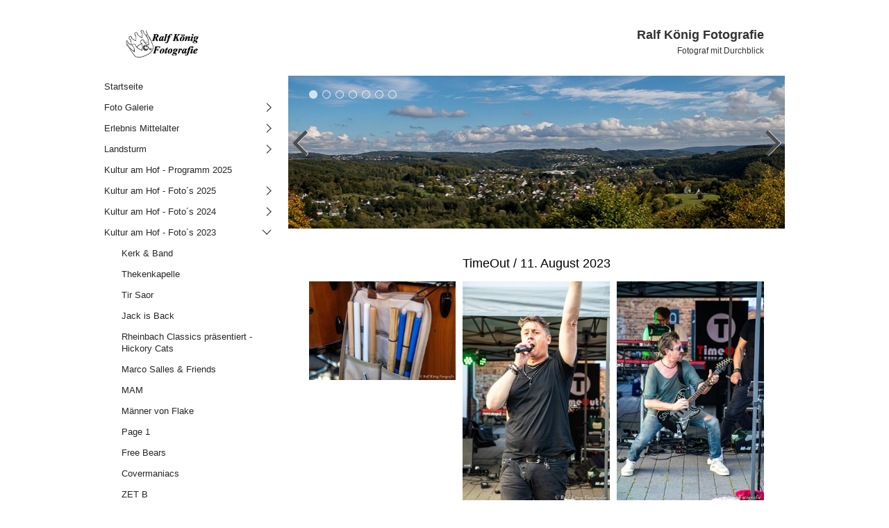

--- FILE ---
content_type: text/html
request_url: http://www.koenig-euskirchen.de/timeout-01.html
body_size: 9502
content:
<!DOCTYPE html>
<html prefix="og: https://ogp.me/ns#" class="no-js responsivelayout" lang="de" data-zpdebug="false" data-ptr="" data-pagename="TimeOut">
<head>
	
	
		<meta http-equiv="content-type" content="text/html; charset=utf-8" />
	<meta name="viewport" content="width=device-width, initial-scale=1.0" />
	<meta name="description" content="" />
	<meta name="keywords" content="" />
	<meta name="generator" content="Zeta Producer 16.8.7.0, ZP16F, 13.03.2025 15:11:34" />
	<meta name="robots" content="index, follow" />
	<title>TimeOut</title>
	
<meta property="og:type" content="website">
<meta property="og:title" content="TimeOut">
<meta property="og:description" content="">
<meta property="og:url" content="https://www.koenig-euskirchen.de/timeout-01.html">
<meta property="twitter:card" content="summary_large_image">
<meta property="twitter:title" content="TimeOut">
<meta property="twitter:description" content="">

	<script>
		document.documentElement.className = document.documentElement.className.replace(/no-js/g, 'js');
	</script>

	<link rel="stylesheet" href="assets/bundle.css?v=638817841869343031" />
<link rel="stylesheet" href="assets/bundle-print.css?v=638778224687411178" media="print" />
	<script src="assets/bundle.js?v=638817841869343031"></script>
	

	<link rel="canonical" href="https://www.koenig-euskirchen.de/timeout-01.html" />

	<link rel="preload" href="assets/fonts/fontawesome-webfont.woff2?v=4.7.0" as="font" type="font/woff2" crossorigin />
 
	
	<!-- Webfonts --> 
	<script>
		// if after 1000ms we haven't got webfonts, show the user something, a FOUT is better than nothing
		// http://kevindew.me/post/47052453532/a-fallback-for-when-google-web-font-loader-fails
		setTimeout(function() {
			// you can have the webfont.js cached but still have no classes fire and you will have a window.WebFontConfig object
			if ( ! ("WebFont" in window)) {
				// non wfl loader class name because their events could still fire
				document.getElementsByTagName("html")[0].className += " wf-fail";
			}
		}, 1000);
	
		WebFontConfig = {
			custom: { 
				families: [ 'Aref+Ruqaa+Ink:400,700' ], 
				urls: ['media/fonts/zp-webfonts.css?v=2133116723']
			}
		};
	</script>
	<script src="assets/js/webfont/1.6.28/webfont-local.js"></script>

	
    
    
<link class="zpfaviconmeta" rel="shortcut icon" type="image/x-icon" href="assets/stock-files/standard-favicon.ico?v=2021070601" />

    

									
	
	
	
	
	
	
	<style>/*  test */		#igal2306:not(.zpSlideshow){
			margin-left:  -5px !important;
			margin-right: -5px !important;
		}
		/* below is to accomodates for IE rounding errors which caused the cols not to fit into the row */
		.ie #igal2306:not(.zpSlideshow) div.gallery-item{
			width: calc((100% / 3) - 10.1px) !important;
			margin: 5px !important;
		}
		
		#igal2306:not(.zpSlideshow) div.gallery-item,
		#igal2306:not(.zpSlideshow) > a,
		#igal2306:not(.zpSlideshow) .slide > a{
			display: inline-block;
			width: calc((100% / 3) - 10px);
			max-width:  300px;
			height: auto;
			margin: 5px;
		}
		#igal2306 div.gallery-item > a > img{
			max-width: 100%;
			width: 100%;
			aspect-ratio: 300 / 200;
			display: block;
		}
	
		@media screen and (max-width: 479px) {
			#igal2306:not(.zpSlideshow) div.gallery-item{
				width: calc(50% - 10px);
			}
		}
		
	@media screen and (max-width: 310px) {
		#igal2306:not(.zpSlideshow) div.gallery-item{
			width: calc(100% - 10px);
		}
	}
	</style>

	
	
		
	    		
	<!-- Search Inline Script -->
	
		<script>
			function search1(){
				if (document.forms.searchengine1.q.value.length == 0) {
					alert("Bitte geben Sie einen Suchbegriff ein.");
					return false;
				}
			}
		</script>
	
	
			
		
</head>
<body data-pageid="717" id="swiss-responsive" class="notouch">
	
	<a href="#zpMainContent" class="zp-skiplink">Zum Hauptinhalt springen</a>
	<a id="top"></a>
	<div id="wrapper">
		
		<!-- Teaser "Banner" -->
		


	<div id="framebox">
			
				<div id="topline">
					<div id="webdescription">
						<!-- Logo -->
						
							<div id="logo" 
><a href="index.html"><img src="assets/logo.png" width="107" height="46" alt="index.html" /></a></div>
						
						<!-- Webname -->
						
							<div id="webtext" 
>
								<div id="webname"><a href="index.html">Ralf König Fotografie</a></div>
								
									<div id="slogan">Fotograf mit Durchblick</div>
								
							</div>
						
						
							<div class="clearx"></div>
						
					</div>
				</div>
			
			
			<div id="sidebar">
				<a href="#" id="mobilenavtoggle" class="tabletonly" aria-label="Menü ein-/ausblenden">Menü</a>
				
				<div id="sidebarinner">
					<div class="newsbox noprint submenu">
						<div id="subnavbar" class="clearbefore">
							<ul class="zpmarkactive default submenu touchhovermenu clickhovermenu out" data-trianglemode="true" role="menu"><li class="zpnodefaults" role="menuitem"><a href="index.html" data-isredirected="false" >Startseite</a></li><li class="zpnodefaults haschilds" role="menuitem"><a aria-haspopup="true" aria-expanded="false" href="foto-galerie.html" data-isredirected="false" >Foto Galerie</a><ul><li class = "zpnodefaults" role="menuitem"><a href="kochbuch-vorspeisen.html" data-isredirected="false" >Food-Fotografie 1</a></li><li class = "zpnodefaults" role="menuitem"><a href="kochbuch-desserts.html" data-isredirected="false" >Food-Fotografie 2</a></li><li class = "zpnodefaults" role="menuitem"><a href="gebaeude-ruinen.html" data-isredirected="false" >Gebäude &amp; Ruinen</a></li><li class = "zpnodefaults" role="menuitem"><a href="greifvoegel.html" data-isredirected="false" >Greifvögel</a></li><li class = "zpnodefaults" role="menuitem"><a href="herbstimpressionen.html" data-isredirected="false" >Herbstimpressionen</a></li><li class = "zpnodefaults" role="menuitem"><a href="landschaft-natur.html" data-isredirected="false" >Landschaft &amp; Natur</a></li><li class = "zpnodefaults" role="menuitem"><a href="langzeitbelichtung.html" data-isredirected="false" >Langzeitbelichtung</a></li><li class = "zpnodefaults" role="menuitem"><a href="ort-der-stille.html" data-isredirected="false" >Ort der Stille</a></li><li class = "zpnodefaults" role="menuitem"><a href="schmetterlinge.html" data-isredirected="false" >Schmetterlinge</a></li><li class = "zpnodefaults" role="menuitem"><a href="schwarz-weiss.html" data-isredirected="false" >Schwarz-Weiß</a></li><li class = "zpnodefaults" role="menuitem"><a href="tierwelt.html" data-isredirected="false" >Tierwelt</a></li><li class = "zpnodefaults" role="menuitem"><a href="winterlandschaft.html" data-isredirected="false" >Winterlandschaft</a></li></ul></li><li class="zpnodefaults haschilds" role="menuitem"><a aria-haspopup="true" aria-expanded="false" href="erlebnis-mittelalter-bad-muenstereifel.html" data-isredirected="false" >Erlebnis Mittelalter</a><ul><li class = "zpnodefaults" role="menuitem"><a href="erlebnis-mittelalter-2022.html" data-isredirected="false" >Erlebnis Mittelalter 2022</a></li><li class = "zpnodefaults" role="menuitem"><a href="erlebnis-mittelalter-2019.html" data-isredirected="false" >Erlebnis Mittelalter 2019</a></li><li class = "zpnodefaults" role="menuitem"><a href="erlebnis-mittelalter-2018.html" data-isredirected="false" >Erlebnis Mittelalter 2018</a></li><li class = "zpnodefaults" role="menuitem"><a href="erlebnis-mittelalter-2017.html" data-isredirected="false" >Erlebnis Mittelalter 2017</a></li><li class = "zpnodefaults" role="menuitem"><a href="erlebnis-mittelalter-videos.html" data-isredirected="false" >Erlebnis Mittelalter Videos</a></li></ul></li><li class="zpnodefaults haschilds" role="menuitem"><a aria-haspopup="true" aria-expanded="false" href="landsturm.html" data-isredirected="false" >Landsturm</a><ul><li class = "zpnodefaults" role="menuitem"><a href="landsturm-sitzung-2023.html" data-isredirected="false" >Landsturm Sitzung 2023</a></li><li class = "zpnodefaults" role="menuitem"><a href="landsturm-sitzung-2024.html" data-isredirected="false" >Landsturm Sitzung 2024</a></li><li class = "zpnodefaults" role="menuitem"><a href="landsturm-probe-2024.html" data-isredirected="false" >Landsturm Probe 2024</a></li><li class = "zpnodefaults" role="menuitem"><a href="landsturm-karnevalsumzug-2024.html" data-isredirected="false" >Landsturm Karnevalsumzug 2024</a></li></ul></li><li class="zpnodefaults" role="menuitem"><a href="kultur-im-hof.html" data-isredirected="false" >Kultur am Hof - Programm 2025</a></li><li class="zpnodefaults haschilds" role="menuitem"><a aria-haspopup="true" aria-expanded="false" href="kultur-am-hof-foto-s-2025.html" data-isredirected="false" >Kultur am Hof - Foto´s 2025</a><ul><li class = "zpnodefaults" role="menuitem"><a href="covermaniacs.html" data-isredirected="false" >Covermaniacs</a></li><li class = "zpnodefaults" role="menuitem"><a href="mam-live.html" data-isredirected="false" >MAM live</a></li><li class = "zpnodefaults" role="menuitem"><a href="sou-brasil-01.html" data-isredirected="false" >Sou Brasil</a></li><li class = "zpnodefaults" role="menuitem"><a href="uncle-fred.html" data-isredirected="false" >Uncle Fred</a></li><li class = "zpnodefaults" role="menuitem"><a href="free-bears.html" data-isredirected="false" >Free Bears</a></li><li class = "zpnodefaults" role="menuitem"><a href="jack-is-back-01.html" data-isredirected="false" >Jack is Back</a></li><li class = "zpnodefaults" role="menuitem"><a href="orange-cake-band-01.html" data-isredirected="false" >Orange Cake Band</a></li><li class = "zpnodefaults" role="menuitem"><a href="deine-kinderband.html" data-isredirected="false" >Deine Kinderband</a></li><li class = "zpnodefaults" role="menuitem"><a href="maenner-von-flake-02.html" data-isredirected="false" >Männer von Flake</a></li><li class = "zpnodefaults" role="menuitem"><a href="timeout-02.html" data-isredirected="false" >TimeOut</a></li><li class = "zpnodefaults" role="menuitem"><a href="heart-soul.html" data-isredirected="false" >Heart &amp; Soul</a></li><li class = "zpnodefaults" role="menuitem"><a href="kinderkonzert-jack-is-back.html" data-isredirected="false" >aNY CoLouR</a></li><li class = "zpnodefaults" role="menuitem"><a href="nils-boing-magier.html" data-isredirected="false" >Nils Boing (Magier)</a></li><li class = "zpnodefaults" role="menuitem"><a href="kinderkonzert-jack-is-back-01.html" data-isredirected="false" >Kinderkonzert (Jack is Back)</a></li><li class = "zpnodefaults" role="menuitem"><a href="the-stean.html" data-isredirected="false" >The SteAn</a></li><li class = "zpnodefaults" role="menuitem"><a href="zet-b-01.html" data-isredirected="false" >ZET B</a></li></ul></li><li class="zpnodefaults haschilds" role="menuitem"><a aria-haspopup="true" aria-expanded="false" href="kultur-am-hof-foto-s-2024.html" data-isredirected="false" >Kultur am Hof - Foto´s 2024</a><ul><li class = "zpnodefaults" role="menuitem"><a href="meilenstiefel.html" data-isredirected="false" >Meilenstiefel</a></li><li class = "zpnodefaults" role="menuitem"><a href="zet-b.html" data-isredirected="false" >ZET B</a></li><li class = "zpnodefaults" role="menuitem"><a href="kerk-band.html" data-isredirected="false" >Kerk &amp; Band</a></li><li class = "zpnodefaults" role="menuitem"><a href="sibbeschuss.html" data-isredirected="false" >Sibbeschuss</a></li><li class = "zpnodefaults" role="menuitem"><a href="rumba-gitana.html" data-isredirected="false" >Rumba Gitana</a></li><li class = "zpnodefaults" role="menuitem"><a href="jack-is-back.html" data-isredirected="false" >Jack is Back</a></li><li class = "zpnodefaults" role="menuitem"><a href="thestean.html" data-isredirected="false" >TheSteAn</a></li><li class = "zpnodefaults" role="menuitem"><a href="icon5.html" data-isredirected="false" >Icon5</a></li><li class = "zpnodefaults" role="menuitem"><a href="rafael-de-alcala.html" data-isredirected="false" >Rafael de Alcala</a></li><li class = "zpnodefaults" role="menuitem"><a href="rock-for-kids-mit-jack-ist-back.html" data-isredirected="false" >Rock for Kids (mit Jack ist Back)</a></li><li class = "zpnodefaults" role="menuitem"><a href="thekenkapelle-01.html" data-isredirected="false" >Thekenkapelle</a></li><li class = "zpnodefaults" role="menuitem"><a href="sou-brasil.html" data-isredirected="false" >Sou Brasil</a></li><li class = "zpnodefaults" role="menuitem"><a href="orange-cake-band.html" data-isredirected="false" >Uncle Fred</a></li><li class = "zpnodefaults" role="menuitem"><a href="soulcake.html" data-isredirected="false" >Soulcake</a></li><li class = "zpnodefaults" role="menuitem"><a href="maenner-von-flake.html" data-isredirected="false" >Männer von Flake</a></li><li class = "zpnodefaults" role="menuitem"><a href="mam.html" data-isredirected="false" >MAM</a></li><li class = "zpnodefaults" role="menuitem"><a href="timeout.html" data-isredirected="false" >TimeOut</a></li></ul></li><li class="zpnodefaults haschilds" role="menuitem"><a aria-haspopup="true" aria-expanded="false" href="kultur-am-hof-foto-s-2023.html" data-isredirected="false" >Kultur am Hof - Foto´s 2023</a><ul><li class = "zpnodefaults" role="menuitem"><a href="thekenkapelle-und-kerk-band.html" data-isredirected="false" >Kerk &amp; Band</a></li><li class = "zpnodefaults" role="menuitem"><a href="thekenkapelle.html" data-isredirected="false" >Thekenkapelle</a></li><li class = "zpnodefaults" role="menuitem"><a href="tir-saor-01.html" data-isredirected="false" >Tir Saor</a></li><li class = "zpnodefaults" role="menuitem"><a href="jack-is-back-04.html" data-isredirected="false" >Jack is Back</a></li><li class = "zpnodefaults" role="menuitem"><a href="rheinbach-classics-praesentiert-hickory-cats.html" data-isredirected="false" >Rheinbach Classics präsentiert - Hickory Cats</a></li><li class = "zpnodefaults" role="menuitem"><a href="marco-salles-friends.html" data-isredirected="false" >Marco Salles &amp; Friends</a></li><li class = "zpnodefaults" role="menuitem"><a href="mam-01.html" data-isredirected="false" >MAM</a></li><li class = "zpnodefaults" role="menuitem"><a href="maenner-von-flake-01.html" data-isredirected="false" >Männer von Flake</a></li><li class = "zpnodefaults" role="menuitem"><a href="page-1.html" data-isredirected="false" >Page 1</a></li><li class = "zpnodefaults" role="menuitem"><a href="free-bears-01.html" data-isredirected="false" >Free Bears</a></li><li class = "zpnodefaults" role="menuitem"><a href="covermaniacs-01.html" data-isredirected="false" >Covermaniacs</a></li><li class = "zpnodefaults" role="menuitem"><a href="zet-b-03.html" data-isredirected="false" >ZET B</a></li><li class = "zpnodefaults" role="menuitem"><a class="active" href="timeout-01.html" data-isredirected="false" >TimeOut</a></li><li class = "zpnodefaults" role="menuitem"><a href="rumba-gitana-01.html" data-isredirected="false" >Rumba Gitana</a></li><li class = "zpnodefaults" role="menuitem"><a href="orange-cake-band-02.html" data-isredirected="false" >Orange Cake Band</a></li><li class = "zpnodefaults" role="menuitem"><a href="playoff-01.html" data-isredirected="false" >PlayOff</a></li></ul></li><li class="zpnodefaults" role="menuitem"><a href="kultur-im-hof-videos-2019.html" data-isredirected="false" >Kultur im Hof - Videos</a></li><li class="zpnodefaults" role="menuitem"><a href="kontakt.html" data-isredirected="false" >Kontakt</a></li><li class="zpnodefaults" role="menuitem"><a href="datenschutz.html" data-isredirected="false" >Datenschutz</a></li><li class="zpnodefaults" role="menuitem"><a href="impressum.html" data-isredirected="false" >Impressum</a></li></ul>

<script>
$z(document).ready(function(){
	// we find the active page's a-tag and then walk upwards the dom marking the respective parent li as active/open
	$z('ul.zpmarkactive.default li a.active').parents('li').each(function(index){
		var that = this;
		// do not add open class to immediate parent li
		if ( index > 0 ){
			$z(that).addClass('open');
		}
		$z(that).addClass('active');
		//$z(that).find('> a').addClass('active');
	});
	$z("ul.zpmarkactive.default").removeClass("zpmarkactive");
	
	/*
	$z("ul.zpmarkactive.default li:has(a.active)").addClass("active");
	$z("ul.zpmarkactive.default li.haschilds > a").addClass("haschilds");
	$z("ul.zpmarkactive.default li.haschilds:has(a.active)").addClass("active");
	$z("ul.zpmarkactive.default li.active > a").addClass("active");
	
	$z("ul.zpmarkactive.default").removeClass("zpmarkactive")
	*/
});
</script>
						</div>
					</div>
					
					<div id="search" class="sidebarmodule sidebargradient" 
><form id="searchform" name="searchengine1" onsubmit="return search1()" action="suche.html" method="get"><fieldset id="searchfieldset"><input id="searchfield" type="text" name="q" value="Suchbegriff" onfocus="if(this.value=='Suchbegriff'){this.value=''}" onblur="if(this.value==''){this.value='Suchbegriff'}" /><input id="searchbutton" type="image" name="submit" src="assets/stock-images/magnifier.png" alt="searchbutton" /></fieldset></form></div>
				</div>
			</div>
			
            <div id="mainbar">
            	 
            	 	<div id="page_title"></div>
            	 
                <div id="pageheader">
                    
                        
<a id="a2271"></a>
<div id="headerslider" class="flexslider"  
>
	<div class="flex-container">
		<ul class="slides">
		
			
			<li class="first">
				
					
					<img loading="lazy" src="media/images/1-large.jpg" width="714" height="220" class="zpfocal" data-focus-x="50" data-focus-y="50" data-image-w="714" data-image-h="220" alt="" />
					
				
				
				
			</li>

		
			
			<li>
				
					
					<img loading="lazy" src="media/images/2-large.jpg" width="714" height="220" class="zpfocal" data-focus-x="50" data-focus-y="50" data-image-w="714" data-image-h="220" alt="" />
					
				
				
				
			</li>

		
			
			<li>
				
					
					<img loading="lazy" src="media/images/3-large.jpg" width="714" height="220" class="zpfocal" data-focus-x="50" data-focus-y="50" data-image-w="714" data-image-h="220" alt="" />
					
				
				
				
			</li>

		
			
			<li>
				
					
					<img loading="lazy" src="media/images/4-large.jpg" width="714" height="220" class="zpfocal" data-focus-x="50" data-focus-y="50" data-image-w="714" data-image-h="220" alt="" />
					
				
				
				
			</li>

		
			
			<li>
				
					
					<img loading="lazy" src="media/images/5-large.jpg" width="714" height="220" class="zpfocal" data-focus-x="50" data-focus-y="50" data-image-w="714" data-image-h="220" alt="" />
					
				
				
				
			</li>

		
			
			<li>
				
					
					<img loading="lazy" src="media/images/6-large.jpg" width="714" height="220" class="zpfocal" data-focus-x="50" data-focus-y="50" data-image-w="714" data-image-h="220" alt="" />
					
				
				
				
			</li>

		
			
			<li>
				
					
					<img loading="lazy" src="media/images/7-large.jpg" width="714" height="220" class="zpfocal" data-focus-x="50" data-focus-y="50" data-image-w="714" data-image-h="220" alt="" />
					
				
				
				
			</li>

		

    </ul>
  </div>
</div>




	<script>
		$z(document).ready(function() {
			var useCssAnimation = false;
			
			var autoplay = true;
			if ( $z("body").hasClass("zpreducemotion") && 'fade' !== 'fade' ){  // don't allow moving animations
				autoplay = false;
			}
			
			function initSlider(){
				//console.log("Num Headers: 7");
				$z('#headerslider .flex-container').flexslider({
					useCSS: useCssAnimation,
					keyboard: true,
					itemMargin: 0,
					animation: 'fade',
					controlsContainer: '#headerslider.flexslider',
					slideshow: autoplay,
					slideshowSpeed: 8000,
					directionNav: true,touch: true,
					controlNav: true,
					randomize: false,
					
					pauseOnHover: true,
					smoothHeight: false,
					start: function(el){
						focalImages();
					},
					prevText: "zur&#252;ck",
					nextText: "weiter"
				});
				$z('#headerslider.flexslider').addClass("inited");
			}
			
			if ( $z('#headerslider .flex-container ul.slides li img').length > 0 ){
				// init flexslider after 1st image has loaded, so have dimensions as quickly as possible without having to wait too long on window loaded or such and can start right with doc ready
				$z('#headerslider .flex-container ul.slides li img').first().one("load", initSlider).each(function() {
					if(this.complete) $z(this).trigger('load');
				}); // .each() is to work around a browser bugs which don't fire load() for cached images http://stackoverflow.com/a/3877079
			}
			else{
				// also init flexslider if it doesn't contain images and is text only
				initSlider();
			}
			
			// make sure the slider is properly resized when the window is resized (400ms after window.resize ended)
			$z('#headerslider .flex-container').on('resize',function(event){
				// prevents slider.resize() from causing a windows.resize event again which looped
				event.stopPropagation();
			});
			var sliderTimeout2271 = null;
			$z(window).on("resize", function(event) {
				clearTimeout(sliderTimeout2271);
				sliderTimeout2271 = setTimeout(function() {
					var slider = $z('#headerslider .flex-container').data('flexslider');   
					debug.log("Resizing Slider: ", slider);
					if ( slider ){  // if slider contains only one image, slider will be undefined
						$z(slider).css('height', '');
						slider.trigger('resize');
					}
					clearTimeout(sliderTimeout2271); 
				}, 400);
			});
			
			// activate links for individual slideshow
			$z('#headerslider .flex-container ul.slides li[data-clickurl]').css("cursor","pointer");
			$z('#headerslider .flex-container ul.slides li[data-clickurl]').on("click", function (event){
				// Because this script captures clicks for a container, it will also fire when a regular link inside the container 
				// is clicked. Therefore, we check below, if a regular link i.e. <a href="#"> was the target of the click.
				// Depending on the browser used, event.target might not be available, but event.srcElement would…
				var targ;
				if (event.target){
					targ = event.target;
				}
				else if (event.srcElement) {
					targ = event.srcElement;
				}
				if (targ.nodeName == "A") {
					// a regular link i.e. in a Caption was clicked. Return early, so the link's href doesn't get overridden
					return;
				}
				
				if ( $z(this).data("clicktarget") ){
					window.open($z(this).data("clickurl"), $z(this).data("clicktarget"));
				}
				else{
					window.location = $z(this).data("clickurl");
				}
				event.preventDefault;
				return false;
			});
		});
  	</script>





                    	

                    
                </div>
			
                <div id="content" class="fullwidth">
                        

<div id="zpMainContent" class="zparea zpgrid" data-numcolumns="" data-areaname="Standard" data-pageid="717">
	
			
			


		
	<div id="container_498" class="zpContainer first last  " 
		 data-zpeleel="container" data-zpleid="498">
	
	

			
			<div class="zpRow standard  " data-row-id="711" 
				>

			
				
				<div class="zpColumn odd zpColumnWidth1 c12 first last" style="" data-column-id="875" 
					>
	
					



	
<div class="zpColumnItem" >
	<div id="a2306" data-article-id="2306" data-zpleid="2306" 
 class="articlearea zpwBilderalbum" 
	
	>
	

	
		

	<h3 
	
	 style="color: #000000; text-align:center;" data-zpfieldname="headline">TimeOut / 11. August 2023</h3>

		
		<div id="igal2306" class="zpImageGallery standard" 
			
			data-article-id="2306" 
			data-prevtext="Zurück" 
			data-nexttext="Weiter" 
			data-pagetext="Seite {0} von {1}" 
			data-ispaging="true" 
			data-imageeffect=" zpeffect zphoverscale" 
			data-imagesperpage="24" 
			data-kind="gallery" 
			data-width="300"
			data-height="200"
			data-margin="10"
			data-maxcols="3"
			data-bordercolor="default"
			data-borderwidth="0"
			data-numbershow="0" 
			data-template="" 
			data-titleshow="0"
			data-titleposition="off"
			data-transition="elastic"
			data-inner-transition="white"
			data-slideshow="0"
			data-slideshowinterval="0"
			data-lang="de">
				
			
			<noscript id="2306">
			
			
			<div class="gallery-item mouseover" style="overflow: hidden;">
<a class="fancybox zpnolayoutlinkstyles" href="media/images/timeout-1-large.jpg" title="" data-htmltitle="" data-fancybox-group="g2306" aria-label="Bild in Lightbox öffnen (open image in lightbox)">
<img loading="lazy" class="zpflexgalfocal zpeffect zphoverscale" src="media/images/thumbnails/timeout-1-300x200.jpg" width="300" height="200" title="" data-focus-x="50" data-focus-y="50" data-image-w="300" data-image-h="200" alt="" />
</a>
</div><div class="gallery-item mouseover" style="overflow: hidden;">
<a class="fancybox zpnolayoutlinkstyles" href="media/images/timeout-2-large.jpg" title="" data-htmltitle="" data-fancybox-group="g2306" aria-label="Bild in Lightbox öffnen (open image in lightbox)">
<img loading="lazy" class="zpflexgalfocal zpeffect zphoverscale" src="media/images/thumbnails/timeout-2-300x450.jpg" width="300" height="450" title="" data-focus-x="50" data-focus-y="50" data-image-w="300" data-image-h="450" alt="" />
</a>
</div><div class="gallery-item mouseover" style="overflow: hidden;">
<a class="fancybox zpnolayoutlinkstyles" href="media/images/timeout-3-large.jpg" title="" data-htmltitle="" data-fancybox-group="g2306" aria-label="Bild in Lightbox öffnen (open image in lightbox)">
<img loading="lazy" class="zpflexgalfocal zpeffect zphoverscale" src="media/images/thumbnails/timeout-3-300x450.jpg" width="300" height="450" title="" data-focus-x="50" data-focus-y="50" data-image-w="300" data-image-h="450" alt="" />
</a>
</div><div class="gallery-item mouseover" style="overflow: hidden;">
<a class="fancybox zpnolayoutlinkstyles" href="media/images/timeout-4-large.jpg" title="" data-htmltitle="" data-fancybox-group="g2306" aria-label="Bild in Lightbox öffnen (open image in lightbox)">
<img loading="lazy" class="zpflexgalfocal zpeffect zphoverscale" src="media/images/thumbnails/timeout-4-300x200.jpg" width="300" height="200" title="" data-focus-x="50" data-focus-y="50" data-image-w="300" data-image-h="200" alt="" />
</a>
</div><div class="gallery-item mouseover" style="overflow: hidden;">
<a class="fancybox zpnolayoutlinkstyles" href="media/images/timeout-5-large.jpg" title="" data-htmltitle="" data-fancybox-group="g2306" aria-label="Bild in Lightbox öffnen (open image in lightbox)">
<img loading="lazy" class="zpflexgalfocal zpeffect zphoverscale" src="media/images/thumbnails/timeout-5-300x200.jpg" width="300" height="200" title="" data-focus-x="50" data-focus-y="50" data-image-w="300" data-image-h="200" alt="" />
</a>
</div><div class="gallery-item mouseover" style="overflow: hidden;">
<a class="fancybox zpnolayoutlinkstyles" href="media/images/timeout-6-large.jpg" title="" data-htmltitle="" data-fancybox-group="g2306" aria-label="Bild in Lightbox öffnen (open image in lightbox)">
<img loading="lazy" class="zpflexgalfocal zpeffect zphoverscale" src="media/images/thumbnails/timeout-6-300x200.jpg" width="300" height="200" title="" data-focus-x="50" data-focus-y="50" data-image-w="300" data-image-h="200" alt="" />
</a>
</div><div class="gallery-item mouseover" style="overflow: hidden;">
<a class="fancybox zpnolayoutlinkstyles" href="media/images/timeout-7-large.jpg" title="" data-htmltitle="" data-fancybox-group="g2306" aria-label="Bild in Lightbox öffnen (open image in lightbox)">
<img loading="lazy" class="zpflexgalfocal zpeffect zphoverscale" src="media/images/thumbnails/timeout-7-300x450.jpg" width="300" height="450" title="" data-focus-x="50" data-focus-y="50" data-image-w="300" data-image-h="450" alt="" />
</a>
</div><div class="gallery-item mouseover" style="overflow: hidden;">
<a class="fancybox zpnolayoutlinkstyles" href="media/images/timeout-8-large.jpg" title="" data-htmltitle="" data-fancybox-group="g2306" aria-label="Bild in Lightbox öffnen (open image in lightbox)">
<img loading="lazy" class="zpflexgalfocal zpeffect zphoverscale" src="media/images/thumbnails/timeout-8-300x450.jpg" width="300" height="450" title="" data-focus-x="50" data-focus-y="50" data-image-w="300" data-image-h="450" alt="" />
</a>
</div><div class="gallery-item mouseover" style="overflow: hidden;">
<a class="fancybox zpnolayoutlinkstyles" href="media/images/timeout-9-large.jpg" title="" data-htmltitle="" data-fancybox-group="g2306" aria-label="Bild in Lightbox öffnen (open image in lightbox)">
<img loading="lazy" class="zpflexgalfocal zpeffect zphoverscale" src="media/images/thumbnails/timeout-9-300x200.jpg" width="300" height="200" title="" data-focus-x="50" data-focus-y="50" data-image-w="300" data-image-h="200" alt="" />
</a>
</div><div class="gallery-item mouseover" style="overflow: hidden;">
<a class="fancybox zpnolayoutlinkstyles" href="media/images/timeout-10-large.jpg" title="" data-htmltitle="" data-fancybox-group="g2306" aria-label="Bild in Lightbox öffnen (open image in lightbox)">
<img loading="lazy" class="zpflexgalfocal zpeffect zphoverscale" src="media/images/thumbnails/timeout-10-300x450.jpg" width="300" height="450" title="" data-focus-x="50" data-focus-y="50" data-image-w="300" data-image-h="450" alt="" />
</a>
</div><div class="gallery-item mouseover" style="overflow: hidden;">
<a class="fancybox zpnolayoutlinkstyles" href="media/images/timeout-11-large.jpg" title="" data-htmltitle="" data-fancybox-group="g2306" aria-label="Bild in Lightbox öffnen (open image in lightbox)">
<img loading="lazy" class="zpflexgalfocal zpeffect zphoverscale" src="media/images/thumbnails/timeout-11-300x450.jpg" width="300" height="450" title="" data-focus-x="50" data-focus-y="50" data-image-w="300" data-image-h="450" alt="" />
</a>
</div><div class="gallery-item mouseover" style="overflow: hidden;">
<a class="fancybox zpnolayoutlinkstyles" href="media/images/timeout-12-large.jpg" title="" data-htmltitle="" data-fancybox-group="g2306" aria-label="Bild in Lightbox öffnen (open image in lightbox)">
<img loading="lazy" class="zpflexgalfocal zpeffect zphoverscale" src="media/images/thumbnails/timeout-12-300x450.jpg" width="300" height="450" title="" data-focus-x="50" data-focus-y="50" data-image-w="300" data-image-h="450" alt="" />
</a>
</div><div class="gallery-item mouseover" style="overflow: hidden;">
<a class="fancybox zpnolayoutlinkstyles" href="media/images/timeout-13-large.jpg" title="" data-htmltitle="" data-fancybox-group="g2306" aria-label="Bild in Lightbox öffnen (open image in lightbox)">
<img loading="lazy" class="zpflexgalfocal zpeffect zphoverscale" src="media/images/thumbnails/timeout-13-300x450.jpg" width="300" height="450" title="" data-focus-x="50" data-focus-y="50" data-image-w="300" data-image-h="450" alt="" />
</a>
</div><div class="gallery-item mouseover" style="overflow: hidden;">
<a class="fancybox zpnolayoutlinkstyles" href="media/images/timeout-14-large.jpg" title="" data-htmltitle="" data-fancybox-group="g2306" aria-label="Bild in Lightbox öffnen (open image in lightbox)">
<img loading="lazy" class="zpflexgalfocal zpeffect zphoverscale" src="media/images/thumbnails/timeout-14-300x200.jpg" width="300" height="200" title="" data-focus-x="50" data-focus-y="50" data-image-w="300" data-image-h="200" alt="" />
</a>
</div><div class="gallery-item mouseover" style="overflow: hidden;">
<a class="fancybox zpnolayoutlinkstyles" href="media/images/timeout-15-large.jpg" title="" data-htmltitle="" data-fancybox-group="g2306" aria-label="Bild in Lightbox öffnen (open image in lightbox)">
<img loading="lazy" class="zpflexgalfocal zpeffect zphoverscale" src="media/images/thumbnails/timeout-15-300x450.jpg" width="300" height="450" title="" data-focus-x="50" data-focus-y="50" data-image-w="300" data-image-h="450" alt="" />
</a>
</div><div class="gallery-item mouseover" style="overflow: hidden;">
<a class="fancybox zpnolayoutlinkstyles" href="media/images/timeout-16-large.jpg" title="" data-htmltitle="" data-fancybox-group="g2306" aria-label="Bild in Lightbox öffnen (open image in lightbox)">
<img loading="lazy" class="zpflexgalfocal zpeffect zphoverscale" src="media/images/thumbnails/timeout-16-300x200.jpg" width="300" height="200" title="" data-focus-x="50" data-focus-y="50" data-image-w="300" data-image-h="200" alt="" />
</a>
</div><div class="gallery-item mouseover" style="overflow: hidden;">
<a class="fancybox zpnolayoutlinkstyles" href="media/images/timeout-17-large.jpg" title="" data-htmltitle="" data-fancybox-group="g2306" aria-label="Bild in Lightbox öffnen (open image in lightbox)">
<img loading="lazy" class="zpflexgalfocal zpeffect zphoverscale" src="media/images/thumbnails/timeout-17-300x200.jpg" width="300" height="200" title="" data-focus-x="50" data-focus-y="50" data-image-w="300" data-image-h="200" alt="" />
</a>
</div><div class="gallery-item mouseover" style="overflow: hidden;">
<a class="fancybox zpnolayoutlinkstyles" href="media/images/timeout-18-large.jpg" title="" data-htmltitle="" data-fancybox-group="g2306" aria-label="Bild in Lightbox öffnen (open image in lightbox)">
<img loading="lazy" class="zpflexgalfocal zpeffect zphoverscale" src="media/images/thumbnails/timeout-18-300x200.jpg" width="300" height="200" title="" data-focus-x="50" data-focus-y="50" data-image-w="300" data-image-h="200" alt="" />
</a>
</div><div class="gallery-item mouseover" style="overflow: hidden;">
<a class="fancybox zpnolayoutlinkstyles" href="media/images/timeout-19-large.jpg" title="" data-htmltitle="" data-fancybox-group="g2306" aria-label="Bild in Lightbox öffnen (open image in lightbox)">
<img loading="lazy" class="zpflexgalfocal zpeffect zphoverscale" src="media/images/thumbnails/timeout-19-300x200.jpg" width="300" height="200" title="" data-focus-x="50" data-focus-y="50" data-image-w="300" data-image-h="200" alt="" />
</a>
</div><div class="gallery-item mouseover" style="overflow: hidden;">
<a class="fancybox zpnolayoutlinkstyles" href="media/images/timeout-20-large.jpg" title="" data-htmltitle="" data-fancybox-group="g2306" aria-label="Bild in Lightbox öffnen (open image in lightbox)">
<img loading="lazy" class="zpflexgalfocal zpeffect zphoverscale" src="media/images/thumbnails/timeout-20-300x200.jpg" width="300" height="200" title="" data-focus-x="50" data-focus-y="50" data-image-w="300" data-image-h="200" alt="" />
</a>
</div><div class="gallery-item mouseover" style="overflow: hidden;">
<a class="fancybox zpnolayoutlinkstyles" href="media/images/timeout-21-large.jpg" title="" data-htmltitle="" data-fancybox-group="g2306" aria-label="Bild in Lightbox öffnen (open image in lightbox)">
<img loading="lazy" class="zpflexgalfocal zpeffect zphoverscale" src="media/images/thumbnails/timeout-21-300x200.jpg" width="300" height="200" title="" data-focus-x="50" data-focus-y="50" data-image-w="300" data-image-h="200" alt="" />
</a>
</div><div class="gallery-item mouseover" style="overflow: hidden;">
<a class="fancybox zpnolayoutlinkstyles" href="media/images/timeout-22-large.jpg" title="" data-htmltitle="" data-fancybox-group="g2306" aria-label="Bild in Lightbox öffnen (open image in lightbox)">
<img loading="lazy" class="zpflexgalfocal zpeffect zphoverscale" src="media/images/thumbnails/timeout-22-300x200.jpg" width="300" height="200" title="" data-focus-x="50" data-focus-y="50" data-image-w="300" data-image-h="200" alt="" />
</a>
</div><div class="gallery-item mouseover" style="overflow: hidden;">
<a class="fancybox zpnolayoutlinkstyles" href="media/images/timeout-23-large.jpg" title="" data-htmltitle="" data-fancybox-group="g2306" aria-label="Bild in Lightbox öffnen (open image in lightbox)">
<img loading="lazy" class="zpflexgalfocal zpeffect zphoverscale" src="media/images/thumbnails/timeout-23-300x200.jpg" width="300" height="200" title="" data-focus-x="50" data-focus-y="50" data-image-w="300" data-image-h="200" alt="" />
</a>
</div><div class="gallery-item mouseover" style="overflow: hidden;">
<a class="fancybox zpnolayoutlinkstyles" href="media/images/timeout-24-large.jpg" title="" data-htmltitle="" data-fancybox-group="g2306" aria-label="Bild in Lightbox öffnen (open image in lightbox)">
<img loading="lazy" class="zpflexgalfocal zpeffect zphoverscale" src="media/images/thumbnails/timeout-24-300x450.jpg" width="300" height="450" title="" data-focus-x="50" data-focus-y="50" data-image-w="300" data-image-h="450" alt="" />
</a>
</div><div class="gallery-item mouseover" style="overflow: hidden;">
<a class="fancybox zpnolayoutlinkstyles" href="media/images/timeout-25-large.jpg" title="" data-htmltitle="" data-fancybox-group="g2306" aria-label="Bild in Lightbox öffnen (open image in lightbox)">
<img loading="lazy" class="zpflexgalfocal zpeffect zphoverscale" src="media/images/thumbnails/timeout-25-300x450.jpg" width="300" height="450" title="" data-focus-x="50" data-focus-y="50" data-image-w="300" data-image-h="450" alt="" />
</a>
</div><div class="gallery-item mouseover" style="overflow: hidden;">
<a class="fancybox zpnolayoutlinkstyles" href="media/images/timeout-26-large.jpg" title="" data-htmltitle="" data-fancybox-group="g2306" aria-label="Bild in Lightbox öffnen (open image in lightbox)">
<img loading="lazy" class="zpflexgalfocal zpeffect zphoverscale" src="media/images/thumbnails/timeout-26-300x450.jpg" width="300" height="450" title="" data-focus-x="50" data-focus-y="50" data-image-w="300" data-image-h="450" alt="" />
</a>
</div><div class="gallery-item mouseover" style="overflow: hidden;">
<a class="fancybox zpnolayoutlinkstyles" href="media/images/timeout-27-large.jpg" title="" data-htmltitle="" data-fancybox-group="g2306" aria-label="Bild in Lightbox öffnen (open image in lightbox)">
<img loading="lazy" class="zpflexgalfocal zpeffect zphoverscale" src="media/images/thumbnails/timeout-27-300x450.jpg" width="300" height="450" title="" data-focus-x="50" data-focus-y="50" data-image-w="300" data-image-h="450" alt="" />
</a>
</div><div class="gallery-item mouseover" style="overflow: hidden;">
<a class="fancybox zpnolayoutlinkstyles" href="media/images/timeout-28-large.jpg" title="" data-htmltitle="" data-fancybox-group="g2306" aria-label="Bild in Lightbox öffnen (open image in lightbox)">
<img loading="lazy" class="zpflexgalfocal zpeffect zphoverscale" src="media/images/thumbnails/timeout-28-300x200.jpg" width="300" height="200" title="" data-focus-x="50" data-focus-y="50" data-image-w="300" data-image-h="200" alt="" />
</a>
</div><div class="gallery-item mouseover" style="overflow: hidden;">
<a class="fancybox zpnolayoutlinkstyles" href="media/images/timeout-29-large.jpg" title="" data-htmltitle="" data-fancybox-group="g2306" aria-label="Bild in Lightbox öffnen (open image in lightbox)">
<img loading="lazy" class="zpflexgalfocal zpeffect zphoverscale" src="media/images/thumbnails/timeout-29-300x200.jpg" width="300" height="200" title="" data-focus-x="50" data-focus-y="50" data-image-w="300" data-image-h="200" alt="" />
</a>
</div><div class="gallery-item mouseover" style="overflow: hidden;">
<a class="fancybox zpnolayoutlinkstyles" href="media/images/timeout-30-large.jpg" title="" data-htmltitle="" data-fancybox-group="g2306" aria-label="Bild in Lightbox öffnen (open image in lightbox)">
<img loading="lazy" class="zpflexgalfocal zpeffect zphoverscale" src="media/images/thumbnails/timeout-30-300x200.jpg" width="300" height="200" title="" data-focus-x="50" data-focus-y="50" data-image-w="300" data-image-h="200" alt="" />
</a>
</div><div class="gallery-item mouseover" style="overflow: hidden;">
<a class="fancybox zpnolayoutlinkstyles" href="media/images/timeout-31-large.jpg" title="" data-htmltitle="" data-fancybox-group="g2306" aria-label="Bild in Lightbox öffnen (open image in lightbox)">
<img loading="lazy" class="zpflexgalfocal zpeffect zphoverscale" src="media/images/thumbnails/timeout-31-300x200.jpg" width="300" height="200" title="" data-focus-x="50" data-focus-y="50" data-image-w="300" data-image-h="200" alt="" />
</a>
</div><div class="gallery-item mouseover" style="overflow: hidden;">
<a class="fancybox zpnolayoutlinkstyles" href="media/images/timeout-32-large.jpg" title="" data-htmltitle="" data-fancybox-group="g2306" aria-label="Bild in Lightbox öffnen (open image in lightbox)">
<img loading="lazy" class="zpflexgalfocal zpeffect zphoverscale" src="media/images/thumbnails/timeout-32-300x200.jpg" width="300" height="200" title="" data-focus-x="50" data-focus-y="50" data-image-w="300" data-image-h="200" alt="" />
</a>
</div><div class="gallery-item mouseover" style="overflow: hidden;">
<a class="fancybox zpnolayoutlinkstyles" href="media/images/timeout-33-large.jpg" title="" data-htmltitle="" data-fancybox-group="g2306" aria-label="Bild in Lightbox öffnen (open image in lightbox)">
<img loading="lazy" class="zpflexgalfocal zpeffect zphoverscale" src="media/images/thumbnails/timeout-33-300x200.jpg" width="300" height="200" title="" data-focus-x="50" data-focus-y="50" data-image-w="300" data-image-h="200" alt="" />
</a>
</div><div class="gallery-item mouseover" style="overflow: hidden;">
<a class="fancybox zpnolayoutlinkstyles" href="media/images/timeout-34-large.jpg" title="" data-htmltitle="" data-fancybox-group="g2306" aria-label="Bild in Lightbox öffnen (open image in lightbox)">
<img loading="lazy" class="zpflexgalfocal zpeffect zphoverscale" src="media/images/thumbnails/timeout-34-300x200.jpg" width="300" height="200" title="" data-focus-x="50" data-focus-y="50" data-image-w="300" data-image-h="200" alt="" />
</a>
</div><div class="gallery-item mouseover" style="overflow: hidden;">
<a class="fancybox zpnolayoutlinkstyles" href="media/images/timeout-35-large.jpg" title="" data-htmltitle="" data-fancybox-group="g2306" aria-label="Bild in Lightbox öffnen (open image in lightbox)">
<img loading="lazy" class="zpflexgalfocal zpeffect zphoverscale" src="media/images/thumbnails/timeout-35-300x450.jpg" width="300" height="450" title="" data-focus-x="50" data-focus-y="50" data-image-w="300" data-image-h="450" alt="" />
</a>
</div><div class="gallery-item mouseover" style="overflow: hidden;">
<a class="fancybox zpnolayoutlinkstyles" href="media/images/timeout-36-large.jpg" title="" data-htmltitle="" data-fancybox-group="g2306" aria-label="Bild in Lightbox öffnen (open image in lightbox)">
<img loading="lazy" class="zpflexgalfocal zpeffect zphoverscale" src="media/images/thumbnails/timeout-36-300x450.jpg" width="300" height="450" title="" data-focus-x="50" data-focus-y="50" data-image-w="300" data-image-h="450" alt="" />
</a>
</div><div class="gallery-item mouseover" style="overflow: hidden;">
<a class="fancybox zpnolayoutlinkstyles" href="media/images/timeout-37-large.jpg" title="" data-htmltitle="" data-fancybox-group="g2306" aria-label="Bild in Lightbox öffnen (open image in lightbox)">
<img loading="lazy" class="zpflexgalfocal zpeffect zphoverscale" src="media/images/thumbnails/timeout-37-300x200.jpg" width="300" height="200" title="" data-focus-x="50" data-focus-y="50" data-image-w="300" data-image-h="200" alt="" />
</a>
</div><div class="gallery-item mouseover" style="overflow: hidden;">
<a class="fancybox zpnolayoutlinkstyles" href="media/images/timeout-38-large.jpg" title="" data-htmltitle="" data-fancybox-group="g2306" aria-label="Bild in Lightbox öffnen (open image in lightbox)">
<img loading="lazy" class="zpflexgalfocal zpeffect zphoverscale" src="media/images/thumbnails/timeout-38-300x200.jpg" width="300" height="200" title="" data-focus-x="50" data-focus-y="50" data-image-w="300" data-image-h="200" alt="" />
</a>
</div><div class="gallery-item mouseover" style="overflow: hidden;">
<a class="fancybox zpnolayoutlinkstyles" href="media/images/timeout-39-large.jpg" title="" data-htmltitle="" data-fancybox-group="g2306" aria-label="Bild in Lightbox öffnen (open image in lightbox)">
<img loading="lazy" class="zpflexgalfocal zpeffect zphoverscale" src="media/images/thumbnails/timeout-39-300x200.jpg" width="300" height="200" title="" data-focus-x="50" data-focus-y="50" data-image-w="300" data-image-h="200" alt="" />
</a>
</div><div class="gallery-item mouseover" style="overflow: hidden;">
<a class="fancybox zpnolayoutlinkstyles" href="media/images/timeout-40-large.jpg" title="" data-htmltitle="" data-fancybox-group="g2306" aria-label="Bild in Lightbox öffnen (open image in lightbox)">
<img loading="lazy" class="zpflexgalfocal zpeffect zphoverscale" src="media/images/thumbnails/timeout-40-300x200.jpg" width="300" height="200" title="" data-focus-x="50" data-focus-y="50" data-image-w="300" data-image-h="200" alt="" />
</a>
</div><div class="gallery-item mouseover" style="overflow: hidden;">
<a class="fancybox zpnolayoutlinkstyles" href="media/images/timeout-41-large.jpg" title="" data-htmltitle="" data-fancybox-group="g2306" aria-label="Bild in Lightbox öffnen (open image in lightbox)">
<img loading="lazy" class="zpflexgalfocal zpeffect zphoverscale" src="media/images/thumbnails/timeout-41-300x200.jpg" width="300" height="200" title="" data-focus-x="50" data-focus-y="50" data-image-w="300" data-image-h="200" alt="" />
</a>
</div><div class="gallery-item mouseover" style="overflow: hidden;">
<a class="fancybox zpnolayoutlinkstyles" href="media/images/timeout-42-large.jpg" title="" data-htmltitle="" data-fancybox-group="g2306" aria-label="Bild in Lightbox öffnen (open image in lightbox)">
<img loading="lazy" class="zpflexgalfocal zpeffect zphoverscale" src="media/images/thumbnails/timeout-42-300x200.jpg" width="300" height="200" title="" data-focus-x="50" data-focus-y="50" data-image-w="300" data-image-h="200" alt="" />
</a>
</div><div class="gallery-item mouseover" style="overflow: hidden;">
<a class="fancybox zpnolayoutlinkstyles" href="media/images/timeout-43-large.jpg" title="" data-htmltitle="" data-fancybox-group="g2306" aria-label="Bild in Lightbox öffnen (open image in lightbox)">
<img loading="lazy" class="zpflexgalfocal zpeffect zphoverscale" src="media/images/thumbnails/timeout-43-300x200.jpg" width="300" height="200" title="" data-focus-x="50" data-focus-y="50" data-image-w="300" data-image-h="200" alt="" />
</a>
</div><div class="gallery-item mouseover" style="overflow: hidden;">
<a class="fancybox zpnolayoutlinkstyles" href="media/images/timeout-44-large.jpg" title="" data-htmltitle="" data-fancybox-group="g2306" aria-label="Bild in Lightbox öffnen (open image in lightbox)">
<img loading="lazy" class="zpflexgalfocal zpeffect zphoverscale" src="media/images/thumbnails/timeout-44-300x200.jpg" width="300" height="200" title="" data-focus-x="50" data-focus-y="50" data-image-w="300" data-image-h="200" alt="" />
</a>
</div><div class="gallery-item mouseover" style="overflow: hidden;">
<a class="fancybox zpnolayoutlinkstyles" href="media/images/timeout-45-large.jpg" title="" data-htmltitle="" data-fancybox-group="g2306" aria-label="Bild in Lightbox öffnen (open image in lightbox)">
<img loading="lazy" class="zpflexgalfocal zpeffect zphoverscale" src="media/images/thumbnails/timeout-45-300x200.jpg" width="300" height="200" title="" data-focus-x="50" data-focus-y="50" data-image-w="300" data-image-h="200" alt="" />
</a>
</div><div class="gallery-item mouseover" style="overflow: hidden;">
<a class="fancybox zpnolayoutlinkstyles" href="media/images/timeout-46-large.jpg" title="" data-htmltitle="" data-fancybox-group="g2306" aria-label="Bild in Lightbox öffnen (open image in lightbox)">
<img loading="lazy" class="zpflexgalfocal zpeffect zphoverscale" src="media/images/thumbnails/timeout-46-300x450.jpg" width="300" height="450" title="" data-focus-x="50" data-focus-y="50" data-image-w="300" data-image-h="450" alt="" />
</a>
</div><div class="gallery-item mouseover" style="overflow: hidden;">
<a class="fancybox zpnolayoutlinkstyles" href="media/images/timeout-47-large.jpg" title="" data-htmltitle="" data-fancybox-group="g2306" aria-label="Bild in Lightbox öffnen (open image in lightbox)">
<img loading="lazy" class="zpflexgalfocal zpeffect zphoverscale" src="media/images/thumbnails/timeout-47-300x450.jpg" width="300" height="450" title="" data-focus-x="50" data-focus-y="50" data-image-w="300" data-image-h="450" alt="" />
</a>
</div><div class="gallery-item mouseover" style="overflow: hidden;">
<a class="fancybox zpnolayoutlinkstyles" href="media/images/timeout-48-large.jpg" title="" data-htmltitle="" data-fancybox-group="g2306" aria-label="Bild in Lightbox öffnen (open image in lightbox)">
<img loading="lazy" class="zpflexgalfocal zpeffect zphoverscale" src="media/images/thumbnails/timeout-48-300x200.jpg" width="300" height="200" title="" data-focus-x="50" data-focus-y="50" data-image-w="300" data-image-h="200" alt="" />
</a>
</div><div class="gallery-item mouseover" style="overflow: hidden;">
<a class="fancybox zpnolayoutlinkstyles" href="media/images/timeout-49-large.jpg" title="" data-htmltitle="" data-fancybox-group="g2306" aria-label="Bild in Lightbox öffnen (open image in lightbox)">
<img loading="lazy" class="zpflexgalfocal zpeffect zphoverscale" src="media/images/thumbnails/timeout-49-300x200.jpg" width="300" height="200" title="" data-focus-x="50" data-focus-y="50" data-image-w="300" data-image-h="200" alt="" />
</a>
</div><div class="gallery-item mouseover" style="overflow: hidden;">
<a class="fancybox zpnolayoutlinkstyles" href="media/images/timeout-50-large.jpg" title="" data-htmltitle="" data-fancybox-group="g2306" aria-label="Bild in Lightbox öffnen (open image in lightbox)">
<img loading="lazy" class="zpflexgalfocal zpeffect zphoverscale" src="media/images/thumbnails/timeout-50-300x200.jpg" width="300" height="200" title="" data-focus-x="50" data-focus-y="50" data-image-w="300" data-image-h="200" alt="" />
</a>
</div><div class="gallery-item mouseover" style="overflow: hidden;">
<a class="fancybox zpnolayoutlinkstyles" href="media/images/timeout-51-large.jpg" title="" data-htmltitle="" data-fancybox-group="g2306" aria-label="Bild in Lightbox öffnen (open image in lightbox)">
<img loading="lazy" class="zpflexgalfocal zpeffect zphoverscale" src="media/images/thumbnails/timeout-51-300x200.jpg" width="300" height="200" title="" data-focus-x="50" data-focus-y="50" data-image-w="300" data-image-h="200" alt="" />
</a>
</div><div class="gallery-item mouseover" style="overflow: hidden;">
<a class="fancybox zpnolayoutlinkstyles" href="media/images/timeout-52-large.jpg" title="" data-htmltitle="" data-fancybox-group="g2306" aria-label="Bild in Lightbox öffnen (open image in lightbox)">
<img loading="lazy" class="zpflexgalfocal zpeffect zphoverscale" src="media/images/thumbnails/timeout-52-300x200.jpg" width="300" height="200" title="" data-focus-x="50" data-focus-y="50" data-image-w="300" data-image-h="200" alt="" />
</a>
</div><div class="gallery-item mouseover" style="overflow: hidden;">
<a class="fancybox zpnolayoutlinkstyles" href="media/images/timeout-53-large.jpg" title="" data-htmltitle="" data-fancybox-group="g2306" aria-label="Bild in Lightbox öffnen (open image in lightbox)">
<img loading="lazy" class="zpflexgalfocal zpeffect zphoverscale" src="media/images/thumbnails/timeout-53-300x200.jpg" width="300" height="200" title="" data-focus-x="50" data-focus-y="50" data-image-w="300" data-image-h="200" alt="" />
</a>
</div><div class="gallery-item mouseover" style="overflow: hidden;">
<a class="fancybox zpnolayoutlinkstyles" href="media/images/timeout-54-large.jpg" title="" data-htmltitle="" data-fancybox-group="g2306" aria-label="Bild in Lightbox öffnen (open image in lightbox)">
<img loading="lazy" class="zpflexgalfocal zpeffect zphoverscale" src="media/images/thumbnails/timeout-54-300x200.jpg" width="300" height="200" title="" data-focus-x="50" data-focus-y="50" data-image-w="300" data-image-h="200" alt="" />
</a>
</div><div class="gallery-item mouseover" style="overflow: hidden;">
<a class="fancybox zpnolayoutlinkstyles" href="media/images/timeout-55-large.jpg" title="" data-htmltitle="" data-fancybox-group="g2306" aria-label="Bild in Lightbox öffnen (open image in lightbox)">
<img loading="lazy" class="zpflexgalfocal zpeffect zphoverscale" src="media/images/thumbnails/timeout-55-300x200.jpg" width="300" height="200" title="" data-focus-x="50" data-focus-y="50" data-image-w="300" data-image-h="200" alt="" />
</a>
</div><div class="gallery-item mouseover" style="overflow: hidden;">
<a class="fancybox zpnolayoutlinkstyles" href="media/images/timeout-56-large.jpg" title="" data-htmltitle="" data-fancybox-group="g2306" aria-label="Bild in Lightbox öffnen (open image in lightbox)">
<img loading="lazy" class="zpflexgalfocal zpeffect zphoverscale" src="media/images/thumbnails/timeout-56-300x200.jpg" width="300" height="200" title="" data-focus-x="50" data-focus-y="50" data-image-w="300" data-image-h="200" alt="" />
</a>
</div><div class="gallery-item mouseover" style="overflow: hidden;">
<a class="fancybox zpnolayoutlinkstyles" href="media/images/timeout-57-large.jpg" title="" data-htmltitle="" data-fancybox-group="g2306" aria-label="Bild in Lightbox öffnen (open image in lightbox)">
<img loading="lazy" class="zpflexgalfocal zpeffect zphoverscale" src="media/images/thumbnails/timeout-57-300x200.jpg" width="300" height="200" title="" data-focus-x="50" data-focus-y="50" data-image-w="300" data-image-h="200" alt="" />
</a>
</div><div class="gallery-item mouseover" style="overflow: hidden;">
<a class="fancybox zpnolayoutlinkstyles" href="media/images/timeout-58-large.jpg" title="" data-htmltitle="" data-fancybox-group="g2306" aria-label="Bild in Lightbox öffnen (open image in lightbox)">
<img loading="lazy" class="zpflexgalfocal zpeffect zphoverscale" src="media/images/thumbnails/timeout-58-300x200.jpg" width="300" height="200" title="" data-focus-x="50" data-focus-y="50" data-image-w="300" data-image-h="200" alt="" />
</a>
</div><div class="gallery-item mouseover" style="overflow: hidden;">
<a class="fancybox zpnolayoutlinkstyles" href="media/images/timeout-59-large.jpg" title="" data-htmltitle="" data-fancybox-group="g2306" aria-label="Bild in Lightbox öffnen (open image in lightbox)">
<img loading="lazy" class="zpflexgalfocal zpeffect zphoverscale" src="media/images/thumbnails/timeout-59-300x200.jpg" width="300" height="200" title="" data-focus-x="50" data-focus-y="50" data-image-w="300" data-image-h="200" alt="" />
</a>
</div><div class="gallery-item mouseover" style="overflow: hidden;">
<a class="fancybox zpnolayoutlinkstyles" href="media/images/timeout-60-large.jpg" title="" data-htmltitle="" data-fancybox-group="g2306" aria-label="Bild in Lightbox öffnen (open image in lightbox)">
<img loading="lazy" class="zpflexgalfocal zpeffect zphoverscale" src="media/images/thumbnails/timeout-60-300x450.jpg" width="300" height="450" title="" data-focus-x="50" data-focus-y="50" data-image-w="300" data-image-h="450" alt="" />
</a>
</div><div class="gallery-item mouseover" style="overflow: hidden;">
<a class="fancybox zpnolayoutlinkstyles" href="media/images/timeout-61-large.jpg" title="" data-htmltitle="" data-fancybox-group="g2306" aria-label="Bild in Lightbox öffnen (open image in lightbox)">
<img loading="lazy" class="zpflexgalfocal zpeffect zphoverscale" src="media/images/thumbnails/timeout-61-300x450.jpg" width="300" height="450" title="" data-focus-x="50" data-focus-y="50" data-image-w="300" data-image-h="450" alt="" />
</a>
</div><div class="gallery-item mouseover" style="overflow: hidden;">
<a class="fancybox zpnolayoutlinkstyles" href="media/images/timeout-62-large.jpg" title="" data-htmltitle="" data-fancybox-group="g2306" aria-label="Bild in Lightbox öffnen (open image in lightbox)">
<img loading="lazy" class="zpflexgalfocal zpeffect zphoverscale" src="media/images/thumbnails/timeout-62-300x200.jpg" width="300" height="200" title="" data-focus-x="50" data-focus-y="50" data-image-w="300" data-image-h="200" alt="" />
</a>
</div><div class="gallery-item mouseover" style="overflow: hidden;">
<a class="fancybox zpnolayoutlinkstyles" href="media/images/timeout-63-large.jpg" title="" data-htmltitle="" data-fancybox-group="g2306" aria-label="Bild in Lightbox öffnen (open image in lightbox)">
<img loading="lazy" class="zpflexgalfocal zpeffect zphoverscale" src="media/images/thumbnails/timeout-63-300x200.jpg" width="300" height="200" title="" data-focus-x="50" data-focus-y="50" data-image-w="300" data-image-h="200" alt="" />
</a>
</div><div class="gallery-item mouseover" style="overflow: hidden;">
<a class="fancybox zpnolayoutlinkstyles" href="media/images/timeout-64-large.jpg" title="" data-htmltitle="" data-fancybox-group="g2306" aria-label="Bild in Lightbox öffnen (open image in lightbox)">
<img loading="lazy" class="zpflexgalfocal zpeffect zphoverscale" src="media/images/thumbnails/timeout-64-300x200.jpg" width="300" height="200" title="" data-focus-x="50" data-focus-y="50" data-image-w="300" data-image-h="200" alt="" />
</a>
</div><div class="gallery-item mouseover" style="overflow: hidden;">
<a class="fancybox zpnolayoutlinkstyles" href="media/images/timeout-65-large.jpg" title="" data-htmltitle="" data-fancybox-group="g2306" aria-label="Bild in Lightbox öffnen (open image in lightbox)">
<img loading="lazy" class="zpflexgalfocal zpeffect zphoverscale" src="media/images/thumbnails/timeout-65-300x200.jpg" width="300" height="200" title="" data-focus-x="50" data-focus-y="50" data-image-w="300" data-image-h="200" alt="" />
</a>
</div><div class="gallery-item mouseover" style="overflow: hidden;">
<a class="fancybox zpnolayoutlinkstyles" href="media/images/timeout-66-large.jpg" title="" data-htmltitle="" data-fancybox-group="g2306" aria-label="Bild in Lightbox öffnen (open image in lightbox)">
<img loading="lazy" class="zpflexgalfocal zpeffect zphoverscale" src="media/images/thumbnails/timeout-66-300x200.jpg" width="300" height="200" title="" data-focus-x="50" data-focus-y="50" data-image-w="300" data-image-h="200" alt="" />
</a>
</div><div class="gallery-item mouseover" style="overflow: hidden;">
<a class="fancybox zpnolayoutlinkstyles" href="media/images/timeout-67-large.jpg" title="" data-htmltitle="" data-fancybox-group="g2306" aria-label="Bild in Lightbox öffnen (open image in lightbox)">
<img loading="lazy" class="zpflexgalfocal zpeffect zphoverscale" src="media/images/thumbnails/timeout-67-300x200.jpg" width="300" height="200" title="" data-focus-x="50" data-focus-y="50" data-image-w="300" data-image-h="200" alt="" />
</a>
</div><div class="gallery-item mouseover" style="overflow: hidden;">
<a class="fancybox zpnolayoutlinkstyles" href="media/images/timeout-68-large.jpg" title="" data-htmltitle="" data-fancybox-group="g2306" aria-label="Bild in Lightbox öffnen (open image in lightbox)">
<img loading="lazy" class="zpflexgalfocal zpeffect zphoverscale" src="media/images/thumbnails/timeout-68-300x200.jpg" width="300" height="200" title="" data-focus-x="50" data-focus-y="50" data-image-w="300" data-image-h="200" alt="" />
</a>
</div><div class="gallery-item mouseover" style="overflow: hidden;">
<a class="fancybox zpnolayoutlinkstyles" href="media/images/timeout-69-large.jpg" title="" data-htmltitle="" data-fancybox-group="g2306" aria-label="Bild in Lightbox öffnen (open image in lightbox)">
<img loading="lazy" class="zpflexgalfocal zpeffect zphoverscale" src="media/images/thumbnails/timeout-69-300x200.jpg" width="300" height="200" title="" data-focus-x="50" data-focus-y="50" data-image-w="300" data-image-h="200" alt="" />
</a>
</div><div class="gallery-item mouseover" style="overflow: hidden;">
<a class="fancybox zpnolayoutlinkstyles" href="media/images/timeout-70-large.jpg" title="" data-htmltitle="" data-fancybox-group="g2306" aria-label="Bild in Lightbox öffnen (open image in lightbox)">
<img loading="lazy" class="zpflexgalfocal zpeffect zphoverscale" src="media/images/thumbnails/timeout-70-300x450.jpg" width="300" height="450" title="" data-focus-x="50" data-focus-y="50" data-image-w="300" data-image-h="450" alt="" />
</a>
</div><div class="gallery-item mouseover" style="overflow: hidden;">
<a class="fancybox zpnolayoutlinkstyles" href="media/images/timeout-71-large.jpg" title="" data-htmltitle="" data-fancybox-group="g2306" aria-label="Bild in Lightbox öffnen (open image in lightbox)">
<img loading="lazy" class="zpflexgalfocal zpeffect zphoverscale" src="media/images/thumbnails/timeout-71-300x200.jpg" width="300" height="200" title="" data-focus-x="50" data-focus-y="50" data-image-w="300" data-image-h="200" alt="" />
</a>
</div><div class="gallery-item mouseover" style="overflow: hidden;">
<a class="fancybox zpnolayoutlinkstyles" href="media/images/timeout-72-large.jpg" title="" data-htmltitle="" data-fancybox-group="g2306" aria-label="Bild in Lightbox öffnen (open image in lightbox)">
<img loading="lazy" class="zpflexgalfocal zpeffect zphoverscale" src="media/images/thumbnails/timeout-72-300x200.jpg" width="300" height="200" title="" data-focus-x="50" data-focus-y="50" data-image-w="300" data-image-h="200" alt="" />
</a>
</div><div class="gallery-item mouseover" style="overflow: hidden;">
<a class="fancybox zpnolayoutlinkstyles" href="media/images/timeout-73-large.jpg" title="" data-htmltitle="" data-fancybox-group="g2306" aria-label="Bild in Lightbox öffnen (open image in lightbox)">
<img loading="lazy" class="zpflexgalfocal zpeffect zphoverscale" src="media/images/thumbnails/timeout-73-300x200.jpg" width="300" height="200" title="" data-focus-x="50" data-focus-y="50" data-image-w="300" data-image-h="200" alt="" />
</a>
</div><div class="gallery-item mouseover" style="overflow: hidden;">
<a class="fancybox zpnolayoutlinkstyles" href="media/images/timeout-74-large.jpg" title="" data-htmltitle="" data-fancybox-group="g2306" aria-label="Bild in Lightbox öffnen (open image in lightbox)">
<img loading="lazy" class="zpflexgalfocal zpeffect zphoverscale" src="media/images/thumbnails/timeout-74-300x450.jpg" width="300" height="450" title="" data-focus-x="50" data-focus-y="50" data-image-w="300" data-image-h="450" alt="" />
</a>
</div><div class="gallery-item mouseover" style="overflow: hidden;">
<a class="fancybox zpnolayoutlinkstyles" href="media/images/timeout-75-large.jpg" title="" data-htmltitle="" data-fancybox-group="g2306" aria-label="Bild in Lightbox öffnen (open image in lightbox)">
<img loading="lazy" class="zpflexgalfocal zpeffect zphoverscale" src="media/images/thumbnails/timeout-75-300x450.jpg" width="300" height="450" title="" data-focus-x="50" data-focus-y="50" data-image-w="300" data-image-h="450" alt="" />
</a>
</div><div class="gallery-item mouseover" style="overflow: hidden;">
<a class="fancybox zpnolayoutlinkstyles" href="media/images/timeout-76-large.jpg" title="" data-htmltitle="" data-fancybox-group="g2306" aria-label="Bild in Lightbox öffnen (open image in lightbox)">
<img loading="lazy" class="zpflexgalfocal zpeffect zphoverscale" src="media/images/thumbnails/timeout-76-300x450.jpg" width="300" height="450" title="" data-focus-x="50" data-focus-y="50" data-image-w="300" data-image-h="450" alt="" />
</a>
</div><div class="gallery-item mouseover" style="overflow: hidden;">
<a class="fancybox zpnolayoutlinkstyles" href="media/images/timeout-77-large.jpg" title="" data-htmltitle="" data-fancybox-group="g2306" aria-label="Bild in Lightbox öffnen (open image in lightbox)">
<img loading="lazy" class="zpflexgalfocal zpeffect zphoverscale" src="media/images/thumbnails/timeout-77-300x200.jpg" width="300" height="200" title="" data-focus-x="50" data-focus-y="50" data-image-w="300" data-image-h="200" alt="" />
</a>
</div><div class="gallery-item mouseover" style="overflow: hidden;">
<a class="fancybox zpnolayoutlinkstyles" href="media/images/timeout-78-large.jpg" title="" data-htmltitle="" data-fancybox-group="g2306" aria-label="Bild in Lightbox öffnen (open image in lightbox)">
<img loading="lazy" class="zpflexgalfocal zpeffect zphoverscale" src="media/images/thumbnails/timeout-78-300x200.jpg" width="300" height="200" title="" data-focus-x="50" data-focus-y="50" data-image-w="300" data-image-h="200" alt="" />
</a>
</div><div class="gallery-item mouseover" style="overflow: hidden;">
<a class="fancybox zpnolayoutlinkstyles" href="media/images/timeout-79-large.jpg" title="" data-htmltitle="" data-fancybox-group="g2306" aria-label="Bild in Lightbox öffnen (open image in lightbox)">
<img loading="lazy" class="zpflexgalfocal zpeffect zphoverscale" src="media/images/thumbnails/timeout-79-300x450.jpg" width="300" height="450" title="" data-focus-x="50" data-focus-y="50" data-image-w="300" data-image-h="450" alt="" />
</a>
</div><div class="gallery-item mouseover" style="overflow: hidden;">
<a class="fancybox zpnolayoutlinkstyles" href="media/images/timeout-80-large.jpg" title="" data-htmltitle="" data-fancybox-group="g2306" aria-label="Bild in Lightbox öffnen (open image in lightbox)">
<img loading="lazy" class="zpflexgalfocal zpeffect zphoverscale" src="media/images/thumbnails/timeout-80-300x450.jpg" width="300" height="450" title="" data-focus-x="50" data-focus-y="50" data-image-w="300" data-image-h="450" alt="" />
</a>
</div><div class="gallery-item mouseover" style="overflow: hidden;">
<a class="fancybox zpnolayoutlinkstyles" href="media/images/timeout-81-large.jpg" title="" data-htmltitle="" data-fancybox-group="g2306" aria-label="Bild in Lightbox öffnen (open image in lightbox)">
<img loading="lazy" class="zpflexgalfocal zpeffect zphoverscale" src="media/images/thumbnails/timeout-81-300x450.jpg" width="300" height="450" title="" data-focus-x="50" data-focus-y="50" data-image-w="300" data-image-h="450" alt="" />
</a>
</div><div class="gallery-item mouseover" style="overflow: hidden;">
<a class="fancybox zpnolayoutlinkstyles" href="media/images/timeout-82-large.jpg" title="" data-htmltitle="" data-fancybox-group="g2306" aria-label="Bild in Lightbox öffnen (open image in lightbox)">
<img loading="lazy" class="zpflexgalfocal zpeffect zphoverscale" src="media/images/thumbnails/timeout-82-300x450.jpg" width="300" height="450" title="" data-focus-x="50" data-focus-y="50" data-image-w="300" data-image-h="450" alt="" />
</a>
</div><div class="gallery-item mouseover" style="overflow: hidden;">
<a class="fancybox zpnolayoutlinkstyles" href="media/images/timeout-83-large.jpg" title="" data-htmltitle="" data-fancybox-group="g2306" aria-label="Bild in Lightbox öffnen (open image in lightbox)">
<img loading="lazy" class="zpflexgalfocal zpeffect zphoverscale" src="media/images/thumbnails/timeout-83-300x450.jpg" width="300" height="450" title="" data-focus-x="50" data-focus-y="50" data-image-w="300" data-image-h="450" alt="" />
</a>
</div><div class="gallery-item mouseover" style="overflow: hidden;">
<a class="fancybox zpnolayoutlinkstyles" href="media/images/timeout-84-large.jpg" title="" data-htmltitle="" data-fancybox-group="g2306" aria-label="Bild in Lightbox öffnen (open image in lightbox)">
<img loading="lazy" class="zpflexgalfocal zpeffect zphoverscale" src="media/images/thumbnails/timeout-84-300x450.jpg" width="300" height="450" title="" data-focus-x="50" data-focus-y="50" data-image-w="300" data-image-h="450" alt="" />
</a>
</div><div class="gallery-item mouseover" style="overflow: hidden;">
<a class="fancybox zpnolayoutlinkstyles" href="media/images/timeout-85-large.jpg" title="" data-htmltitle="" data-fancybox-group="g2306" aria-label="Bild in Lightbox öffnen (open image in lightbox)">
<img loading="lazy" class="zpflexgalfocal zpeffect zphoverscale" src="media/images/thumbnails/timeout-85-300x200.jpg" width="300" height="200" title="" data-focus-x="50" data-focus-y="50" data-image-w="300" data-image-h="200" alt="" />
</a>
</div><div class="gallery-item mouseover" style="overflow: hidden;">
<a class="fancybox zpnolayoutlinkstyles" href="media/images/timeout-86-large.jpg" title="" data-htmltitle="" data-fancybox-group="g2306" aria-label="Bild in Lightbox öffnen (open image in lightbox)">
<img loading="lazy" class="zpflexgalfocal zpeffect zphoverscale" src="media/images/thumbnails/timeout-86-300x200.jpg" width="300" height="200" title="" data-focus-x="50" data-focus-y="50" data-image-w="300" data-image-h="200" alt="" />
</a>
</div><div class="gallery-item mouseover" style="overflow: hidden;">
<a class="fancybox zpnolayoutlinkstyles" href="media/images/timeout-87-large.jpg" title="" data-htmltitle="" data-fancybox-group="g2306" aria-label="Bild in Lightbox öffnen (open image in lightbox)">
<img loading="lazy" class="zpflexgalfocal zpeffect zphoverscale" src="media/images/thumbnails/timeout-87-300x450.jpg" width="300" height="450" title="" data-focus-x="50" data-focus-y="50" data-image-w="300" data-image-h="450" alt="" />
</a>
</div><div class="gallery-item mouseover" style="overflow: hidden;">
<a class="fancybox zpnolayoutlinkstyles" href="media/images/timeout-88-large.jpg" title="" data-htmltitle="" data-fancybox-group="g2306" aria-label="Bild in Lightbox öffnen (open image in lightbox)">
<img loading="lazy" class="zpflexgalfocal zpeffect zphoverscale" src="media/images/thumbnails/timeout-88-300x450.jpg" width="300" height="450" title="" data-focus-x="50" data-focus-y="50" data-image-w="300" data-image-h="450" alt="" />
</a>
</div><div class="gallery-item mouseover" style="overflow: hidden;">
<a class="fancybox zpnolayoutlinkstyles" href="media/images/timeout-89-large.jpg" title="" data-htmltitle="" data-fancybox-group="g2306" aria-label="Bild in Lightbox öffnen (open image in lightbox)">
<img loading="lazy" class="zpflexgalfocal zpeffect zphoverscale" src="media/images/thumbnails/timeout-89-300x450.jpg" width="300" height="450" title="" data-focus-x="50" data-focus-y="50" data-image-w="300" data-image-h="450" alt="" />
</a>
</div><div class="gallery-item mouseover" style="overflow: hidden;">
<a class="fancybox zpnolayoutlinkstyles" href="media/images/timeout-90-large.jpg" title="" data-htmltitle="" data-fancybox-group="g2306" aria-label="Bild in Lightbox öffnen (open image in lightbox)">
<img loading="lazy" class="zpflexgalfocal zpeffect zphoverscale" src="media/images/thumbnails/timeout-90-300x200.jpg" width="300" height="200" title="" data-focus-x="50" data-focus-y="50" data-image-w="300" data-image-h="200" alt="" />
</a>
</div><div class="gallery-item mouseover" style="overflow: hidden;">
<a class="fancybox zpnolayoutlinkstyles" href="media/images/timeout-91-large.jpg" title="" data-htmltitle="" data-fancybox-group="g2306" aria-label="Bild in Lightbox öffnen (open image in lightbox)">
<img loading="lazy" class="zpflexgalfocal zpeffect zphoverscale" src="media/images/thumbnails/timeout-91-300x450.jpg" width="300" height="450" title="" data-focus-x="50" data-focus-y="50" data-image-w="300" data-image-h="450" alt="" />
</a>
</div><div class="gallery-item mouseover" style="overflow: hidden;">
<a class="fancybox zpnolayoutlinkstyles" href="media/images/timeout-92-large.jpg" title="" data-htmltitle="" data-fancybox-group="g2306" aria-label="Bild in Lightbox öffnen (open image in lightbox)">
<img loading="lazy" class="zpflexgalfocal zpeffect zphoverscale" src="media/images/thumbnails/timeout-92-300x200.jpg" width="300" height="200" title="" data-focus-x="50" data-focus-y="50" data-image-w="300" data-image-h="200" alt="" />
</a>
</div><div class="gallery-item mouseover" style="overflow: hidden;">
<a class="fancybox zpnolayoutlinkstyles" href="media/images/timeout-93-large.jpg" title="" data-htmltitle="" data-fancybox-group="g2306" aria-label="Bild in Lightbox öffnen (open image in lightbox)">
<img loading="lazy" class="zpflexgalfocal zpeffect zphoverscale" src="media/images/thumbnails/timeout-93-300x200.jpg" width="300" height="200" title="" data-focus-x="50" data-focus-y="50" data-image-w="300" data-image-h="200" alt="" />
</a>
</div><div class="gallery-item mouseover" style="overflow: hidden;">
<a class="fancybox zpnolayoutlinkstyles" href="media/images/timeout-94-large.jpg" title="" data-htmltitle="" data-fancybox-group="g2306" aria-label="Bild in Lightbox öffnen (open image in lightbox)">
<img loading="lazy" class="zpflexgalfocal zpeffect zphoverscale" src="media/images/thumbnails/timeout-94-300x450.jpg" width="300" height="450" title="" data-focus-x="50" data-focus-y="50" data-image-w="300" data-image-h="450" alt="" />
</a>
</div><div class="gallery-item mouseover" style="overflow: hidden;">
<a class="fancybox zpnolayoutlinkstyles" href="media/images/timeout-95-large.jpg" title="" data-htmltitle="" data-fancybox-group="g2306" aria-label="Bild in Lightbox öffnen (open image in lightbox)">
<img loading="lazy" class="zpflexgalfocal zpeffect zphoverscale" src="media/images/thumbnails/timeout-95-300x200.jpg" width="300" height="200" title="" data-focus-x="50" data-focus-y="50" data-image-w="300" data-image-h="200" alt="" />
</a>
</div><div class="gallery-item mouseover" style="overflow: hidden;">
<a class="fancybox zpnolayoutlinkstyles" href="media/images/timeout-96-large.jpg" title="" data-htmltitle="" data-fancybox-group="g2306" aria-label="Bild in Lightbox öffnen (open image in lightbox)">
<img loading="lazy" class="zpflexgalfocal zpeffect zphoverscale" src="media/images/thumbnails/timeout-96-300x200.jpg" width="300" height="200" title="" data-focus-x="50" data-focus-y="50" data-image-w="300" data-image-h="200" alt="" />
</a>
</div><div class="gallery-item mouseover" style="overflow: hidden;">
<a class="fancybox zpnolayoutlinkstyles" href="media/images/timeout-97-large.jpg" title="" data-htmltitle="" data-fancybox-group="g2306" aria-label="Bild in Lightbox öffnen (open image in lightbox)">
<img loading="lazy" class="zpflexgalfocal zpeffect zphoverscale" src="media/images/thumbnails/timeout-97-300x200.jpg" width="300" height="200" title="" data-focus-x="50" data-focus-y="50" data-image-w="300" data-image-h="200" alt="" />
</a>
</div><div class="gallery-item mouseover" style="overflow: hidden;">
<a class="fancybox zpnolayoutlinkstyles" href="media/images/timeout-98-large.jpg" title="" data-htmltitle="" data-fancybox-group="g2306" aria-label="Bild in Lightbox öffnen (open image in lightbox)">
<img loading="lazy" class="zpflexgalfocal zpeffect zphoverscale" src="media/images/thumbnails/timeout-98-300x200.jpg" width="300" height="200" title="" data-focus-x="50" data-focus-y="50" data-image-w="300" data-image-h="200" alt="" />
</a>
</div><div class="gallery-item mouseover" style="overflow: hidden;">
<a class="fancybox zpnolayoutlinkstyles" href="media/images/timeout-99-large.jpg" title="" data-htmltitle="" data-fancybox-group="g2306" aria-label="Bild in Lightbox öffnen (open image in lightbox)">
<img loading="lazy" class="zpflexgalfocal zpeffect zphoverscale" src="media/images/thumbnails/timeout-99-300x200.jpg" width="300" height="200" title="" data-focus-x="50" data-focus-y="50" data-image-w="300" data-image-h="200" alt="" />
</a>
</div><div class="gallery-item mouseover" style="overflow: hidden;">
<a class="fancybox zpnolayoutlinkstyles" href="media/images/timeout-100-large.jpg" title="" data-htmltitle="" data-fancybox-group="g2306" aria-label="Bild in Lightbox öffnen (open image in lightbox)">
<img loading="lazy" class="zpflexgalfocal zpeffect zphoverscale" src="media/images/thumbnails/timeout-100-300x200.jpg" width="300" height="200" title="" data-focus-x="50" data-focus-y="50" data-image-w="300" data-image-h="200" alt="" />
</a>
</div><div class="gallery-item mouseover" style="overflow: hidden;">
<a class="fancybox zpnolayoutlinkstyles" href="media/images/timeout-101-large.jpg" title="" data-htmltitle="" data-fancybox-group="g2306" aria-label="Bild in Lightbox öffnen (open image in lightbox)">
<img loading="lazy" class="zpflexgalfocal zpeffect zphoverscale" src="media/images/thumbnails/timeout-101-300x200.jpg" width="300" height="200" title="" data-focus-x="50" data-focus-y="50" data-image-w="300" data-image-h="200" alt="" />
</a>
</div>
			
			
			</noscript>
			<!-- ::ZETA-PRODUCER-NO-COMPRESSION:: --> 
			<script id="article-full-json-2306" type="application/json">
				{
					"images": [{
	"description": "",
	"encodedDescription": "",
	"altText": "",
	"thumbPath": "media/images/thumbnails/timeout-1-300x200.jpg",
	"width": 300,
	"height": 200,
	"thumbTitlePosition": "mouseover",
	"focusx": "50",
	"focusy": "50",
	"imagew": "300",
	"imageh": "200",
	"imagePath": "media/images/timeout-1-large.jpg"
},
{
	"description": "",
	"encodedDescription": "",
	"altText": "",
	"thumbPath": "media/images/thumbnails/timeout-2-300x450.jpg",
	"width": 300,
	"height": 450,
	"thumbTitlePosition": "mouseover",
	"focusx": "50",
	"focusy": "50",
	"imagew": "300",
	"imageh": "450",
	"imagePath": "media/images/timeout-2-large.jpg"
},
{
	"description": "",
	"encodedDescription": "",
	"altText": "",
	"thumbPath": "media/images/thumbnails/timeout-3-300x450.jpg",
	"width": 300,
	"height": 450,
	"thumbTitlePosition": "mouseover",
	"focusx": "50",
	"focusy": "50",
	"imagew": "300",
	"imageh": "450",
	"imagePath": "media/images/timeout-3-large.jpg"
},
{
	"description": "",
	"encodedDescription": "",
	"altText": "",
	"thumbPath": "media/images/thumbnails/timeout-4-300x200.jpg",
	"width": 300,
	"height": 200,
	"thumbTitlePosition": "mouseover",
	"focusx": "50",
	"focusy": "50",
	"imagew": "300",
	"imageh": "200",
	"imagePath": "media/images/timeout-4-large.jpg"
},
{
	"description": "",
	"encodedDescription": "",
	"altText": "",
	"thumbPath": "media/images/thumbnails/timeout-5-300x200.jpg",
	"width": 300,
	"height": 200,
	"thumbTitlePosition": "mouseover",
	"focusx": "50",
	"focusy": "50",
	"imagew": "300",
	"imageh": "200",
	"imagePath": "media/images/timeout-5-large.jpg"
},
{
	"description": "",
	"encodedDescription": "",
	"altText": "",
	"thumbPath": "media/images/thumbnails/timeout-6-300x200.jpg",
	"width": 300,
	"height": 200,
	"thumbTitlePosition": "mouseover",
	"focusx": "50",
	"focusy": "50",
	"imagew": "300",
	"imageh": "200",
	"imagePath": "media/images/timeout-6-large.jpg"
},
{
	"description": "",
	"encodedDescription": "",
	"altText": "",
	"thumbPath": "media/images/thumbnails/timeout-7-300x450.jpg",
	"width": 300,
	"height": 450,
	"thumbTitlePosition": "mouseover",
	"focusx": "50",
	"focusy": "50",
	"imagew": "300",
	"imageh": "450",
	"imagePath": "media/images/timeout-7-large.jpg"
},
{
	"description": "",
	"encodedDescription": "",
	"altText": "",
	"thumbPath": "media/images/thumbnails/timeout-8-300x450.jpg",
	"width": 300,
	"height": 450,
	"thumbTitlePosition": "mouseover",
	"focusx": "50",
	"focusy": "50",
	"imagew": "300",
	"imageh": "450",
	"imagePath": "media/images/timeout-8-large.jpg"
},
{
	"description": "",
	"encodedDescription": "",
	"altText": "",
	"thumbPath": "media/images/thumbnails/timeout-9-300x200.jpg",
	"width": 300,
	"height": 200,
	"thumbTitlePosition": "mouseover",
	"focusx": "50",
	"focusy": "50",
	"imagew": "300",
	"imageh": "200",
	"imagePath": "media/images/timeout-9-large.jpg"
},
{
	"description": "",
	"encodedDescription": "",
	"altText": "",
	"thumbPath": "media/images/thumbnails/timeout-10-300x450.jpg",
	"width": 300,
	"height": 450,
	"thumbTitlePosition": "mouseover",
	"focusx": "50",
	"focusy": "50",
	"imagew": "300",
	"imageh": "450",
	"imagePath": "media/images/timeout-10-large.jpg"
},
{
	"description": "",
	"encodedDescription": "",
	"altText": "",
	"thumbPath": "media/images/thumbnails/timeout-11-300x450.jpg",
	"width": 300,
	"height": 450,
	"thumbTitlePosition": "mouseover",
	"focusx": "50",
	"focusy": "50",
	"imagew": "300",
	"imageh": "450",
	"imagePath": "media/images/timeout-11-large.jpg"
},
{
	"description": "",
	"encodedDescription": "",
	"altText": "",
	"thumbPath": "media/images/thumbnails/timeout-12-300x450.jpg",
	"width": 300,
	"height": 450,
	"thumbTitlePosition": "mouseover",
	"focusx": "50",
	"focusy": "50",
	"imagew": "300",
	"imageh": "450",
	"imagePath": "media/images/timeout-12-large.jpg"
},
{
	"description": "",
	"encodedDescription": "",
	"altText": "",
	"thumbPath": "media/images/thumbnails/timeout-13-300x450.jpg",
	"width": 300,
	"height": 450,
	"thumbTitlePosition": "mouseover",
	"focusx": "50",
	"focusy": "50",
	"imagew": "300",
	"imageh": "450",
	"imagePath": "media/images/timeout-13-large.jpg"
},
{
	"description": "",
	"encodedDescription": "",
	"altText": "",
	"thumbPath": "media/images/thumbnails/timeout-14-300x200.jpg",
	"width": 300,
	"height": 200,
	"thumbTitlePosition": "mouseover",
	"focusx": "50",
	"focusy": "50",
	"imagew": "300",
	"imageh": "200",
	"imagePath": "media/images/timeout-14-large.jpg"
},
{
	"description": "",
	"encodedDescription": "",
	"altText": "",
	"thumbPath": "media/images/thumbnails/timeout-15-300x450.jpg",
	"width": 300,
	"height": 450,
	"thumbTitlePosition": "mouseover",
	"focusx": "50",
	"focusy": "50",
	"imagew": "300",
	"imageh": "450",
	"imagePath": "media/images/timeout-15-large.jpg"
},
{
	"description": "",
	"encodedDescription": "",
	"altText": "",
	"thumbPath": "media/images/thumbnails/timeout-16-300x200.jpg",
	"width": 300,
	"height": 200,
	"thumbTitlePosition": "mouseover",
	"focusx": "50",
	"focusy": "50",
	"imagew": "300",
	"imageh": "200",
	"imagePath": "media/images/timeout-16-large.jpg"
},
{
	"description": "",
	"encodedDescription": "",
	"altText": "",
	"thumbPath": "media/images/thumbnails/timeout-17-300x200.jpg",
	"width": 300,
	"height": 200,
	"thumbTitlePosition": "mouseover",
	"focusx": "50",
	"focusy": "50",
	"imagew": "300",
	"imageh": "200",
	"imagePath": "media/images/timeout-17-large.jpg"
},
{
	"description": "",
	"encodedDescription": "",
	"altText": "",
	"thumbPath": "media/images/thumbnails/timeout-18-300x200.jpg",
	"width": 300,
	"height": 200,
	"thumbTitlePosition": "mouseover",
	"focusx": "50",
	"focusy": "50",
	"imagew": "300",
	"imageh": "200",
	"imagePath": "media/images/timeout-18-large.jpg"
},
{
	"description": "",
	"encodedDescription": "",
	"altText": "",
	"thumbPath": "media/images/thumbnails/timeout-19-300x200.jpg",
	"width": 300,
	"height": 200,
	"thumbTitlePosition": "mouseover",
	"focusx": "50",
	"focusy": "50",
	"imagew": "300",
	"imageh": "200",
	"imagePath": "media/images/timeout-19-large.jpg"
},
{
	"description": "",
	"encodedDescription": "",
	"altText": "",
	"thumbPath": "media/images/thumbnails/timeout-20-300x200.jpg",
	"width": 300,
	"height": 200,
	"thumbTitlePosition": "mouseover",
	"focusx": "50",
	"focusy": "50",
	"imagew": "300",
	"imageh": "200",
	"imagePath": "media/images/timeout-20-large.jpg"
},
{
	"description": "",
	"encodedDescription": "",
	"altText": "",
	"thumbPath": "media/images/thumbnails/timeout-21-300x200.jpg",
	"width": 300,
	"height": 200,
	"thumbTitlePosition": "mouseover",
	"focusx": "50",
	"focusy": "50",
	"imagew": "300",
	"imageh": "200",
	"imagePath": "media/images/timeout-21-large.jpg"
},
{
	"description": "",
	"encodedDescription": "",
	"altText": "",
	"thumbPath": "media/images/thumbnails/timeout-22-300x200.jpg",
	"width": 300,
	"height": 200,
	"thumbTitlePosition": "mouseover",
	"focusx": "50",
	"focusy": "50",
	"imagew": "300",
	"imageh": "200",
	"imagePath": "media/images/timeout-22-large.jpg"
},
{
	"description": "",
	"encodedDescription": "",
	"altText": "",
	"thumbPath": "media/images/thumbnails/timeout-23-300x200.jpg",
	"width": 300,
	"height": 200,
	"thumbTitlePosition": "mouseover",
	"focusx": "50",
	"focusy": "50",
	"imagew": "300",
	"imageh": "200",
	"imagePath": "media/images/timeout-23-large.jpg"
},
{
	"description": "",
	"encodedDescription": "",
	"altText": "",
	"thumbPath": "media/images/thumbnails/timeout-24-300x450.jpg",
	"width": 300,
	"height": 450,
	"thumbTitlePosition": "mouseover",
	"focusx": "50",
	"focusy": "50",
	"imagew": "300",
	"imageh": "450",
	"imagePath": "media/images/timeout-24-large.jpg"
},
{
	"description": "",
	"encodedDescription": "",
	"altText": "",
	"thumbPath": "media/images/thumbnails/timeout-25-300x450.jpg",
	"width": 300,
	"height": 450,
	"thumbTitlePosition": "mouseover",
	"focusx": "50",
	"focusy": "50",
	"imagew": "300",
	"imageh": "450",
	"imagePath": "media/images/timeout-25-large.jpg"
},
{
	"description": "",
	"encodedDescription": "",
	"altText": "",
	"thumbPath": "media/images/thumbnails/timeout-26-300x450.jpg",
	"width": 300,
	"height": 450,
	"thumbTitlePosition": "mouseover",
	"focusx": "50",
	"focusy": "50",
	"imagew": "300",
	"imageh": "450",
	"imagePath": "media/images/timeout-26-large.jpg"
},
{
	"description": "",
	"encodedDescription": "",
	"altText": "",
	"thumbPath": "media/images/thumbnails/timeout-27-300x450.jpg",
	"width": 300,
	"height": 450,
	"thumbTitlePosition": "mouseover",
	"focusx": "50",
	"focusy": "50",
	"imagew": "300",
	"imageh": "450",
	"imagePath": "media/images/timeout-27-large.jpg"
},
{
	"description": "",
	"encodedDescription": "",
	"altText": "",
	"thumbPath": "media/images/thumbnails/timeout-28-300x200.jpg",
	"width": 300,
	"height": 200,
	"thumbTitlePosition": "mouseover",
	"focusx": "50",
	"focusy": "50",
	"imagew": "300",
	"imageh": "200",
	"imagePath": "media/images/timeout-28-large.jpg"
},
{
	"description": "",
	"encodedDescription": "",
	"altText": "",
	"thumbPath": "media/images/thumbnails/timeout-29-300x200.jpg",
	"width": 300,
	"height": 200,
	"thumbTitlePosition": "mouseover",
	"focusx": "50",
	"focusy": "50",
	"imagew": "300",
	"imageh": "200",
	"imagePath": "media/images/timeout-29-large.jpg"
},
{
	"description": "",
	"encodedDescription": "",
	"altText": "",
	"thumbPath": "media/images/thumbnails/timeout-30-300x200.jpg",
	"width": 300,
	"height": 200,
	"thumbTitlePosition": "mouseover",
	"focusx": "50",
	"focusy": "50",
	"imagew": "300",
	"imageh": "200",
	"imagePath": "media/images/timeout-30-large.jpg"
},
{
	"description": "",
	"encodedDescription": "",
	"altText": "",
	"thumbPath": "media/images/thumbnails/timeout-31-300x200.jpg",
	"width": 300,
	"height": 200,
	"thumbTitlePosition": "mouseover",
	"focusx": "50",
	"focusy": "50",
	"imagew": "300",
	"imageh": "200",
	"imagePath": "media/images/timeout-31-large.jpg"
},
{
	"description": "",
	"encodedDescription": "",
	"altText": "",
	"thumbPath": "media/images/thumbnails/timeout-32-300x200.jpg",
	"width": 300,
	"height": 200,
	"thumbTitlePosition": "mouseover",
	"focusx": "50",
	"focusy": "50",
	"imagew": "300",
	"imageh": "200",
	"imagePath": "media/images/timeout-32-large.jpg"
},
{
	"description": "",
	"encodedDescription": "",
	"altText": "",
	"thumbPath": "media/images/thumbnails/timeout-33-300x200.jpg",
	"width": 300,
	"height": 200,
	"thumbTitlePosition": "mouseover",
	"focusx": "50",
	"focusy": "50",
	"imagew": "300",
	"imageh": "200",
	"imagePath": "media/images/timeout-33-large.jpg"
},
{
	"description": "",
	"encodedDescription": "",
	"altText": "",
	"thumbPath": "media/images/thumbnails/timeout-34-300x200.jpg",
	"width": 300,
	"height": 200,
	"thumbTitlePosition": "mouseover",
	"focusx": "50",
	"focusy": "50",
	"imagew": "300",
	"imageh": "200",
	"imagePath": "media/images/timeout-34-large.jpg"
},
{
	"description": "",
	"encodedDescription": "",
	"altText": "",
	"thumbPath": "media/images/thumbnails/timeout-35-300x450.jpg",
	"width": 300,
	"height": 450,
	"thumbTitlePosition": "mouseover",
	"focusx": "50",
	"focusy": "50",
	"imagew": "300",
	"imageh": "450",
	"imagePath": "media/images/timeout-35-large.jpg"
},
{
	"description": "",
	"encodedDescription": "",
	"altText": "",
	"thumbPath": "media/images/thumbnails/timeout-36-300x450.jpg",
	"width": 300,
	"height": 450,
	"thumbTitlePosition": "mouseover",
	"focusx": "50",
	"focusy": "50",
	"imagew": "300",
	"imageh": "450",
	"imagePath": "media/images/timeout-36-large.jpg"
},
{
	"description": "",
	"encodedDescription": "",
	"altText": "",
	"thumbPath": "media/images/thumbnails/timeout-37-300x200.jpg",
	"width": 300,
	"height": 200,
	"thumbTitlePosition": "mouseover",
	"focusx": "50",
	"focusy": "50",
	"imagew": "300",
	"imageh": "200",
	"imagePath": "media/images/timeout-37-large.jpg"
},
{
	"description": "",
	"encodedDescription": "",
	"altText": "",
	"thumbPath": "media/images/thumbnails/timeout-38-300x200.jpg",
	"width": 300,
	"height": 200,
	"thumbTitlePosition": "mouseover",
	"focusx": "50",
	"focusy": "50",
	"imagew": "300",
	"imageh": "200",
	"imagePath": "media/images/timeout-38-large.jpg"
},
{
	"description": "",
	"encodedDescription": "",
	"altText": "",
	"thumbPath": "media/images/thumbnails/timeout-39-300x200.jpg",
	"width": 300,
	"height": 200,
	"thumbTitlePosition": "mouseover",
	"focusx": "50",
	"focusy": "50",
	"imagew": "300",
	"imageh": "200",
	"imagePath": "media/images/timeout-39-large.jpg"
},
{
	"description": "",
	"encodedDescription": "",
	"altText": "",
	"thumbPath": "media/images/thumbnails/timeout-40-300x200.jpg",
	"width": 300,
	"height": 200,
	"thumbTitlePosition": "mouseover",
	"focusx": "50",
	"focusy": "50",
	"imagew": "300",
	"imageh": "200",
	"imagePath": "media/images/timeout-40-large.jpg"
},
{
	"description": "",
	"encodedDescription": "",
	"altText": "",
	"thumbPath": "media/images/thumbnails/timeout-41-300x200.jpg",
	"width": 300,
	"height": 200,
	"thumbTitlePosition": "mouseover",
	"focusx": "50",
	"focusy": "50",
	"imagew": "300",
	"imageh": "200",
	"imagePath": "media/images/timeout-41-large.jpg"
},
{
	"description": "",
	"encodedDescription": "",
	"altText": "",
	"thumbPath": "media/images/thumbnails/timeout-42-300x200.jpg",
	"width": 300,
	"height": 200,
	"thumbTitlePosition": "mouseover",
	"focusx": "50",
	"focusy": "50",
	"imagew": "300",
	"imageh": "200",
	"imagePath": "media/images/timeout-42-large.jpg"
},
{
	"description": "",
	"encodedDescription": "",
	"altText": "",
	"thumbPath": "media/images/thumbnails/timeout-43-300x200.jpg",
	"width": 300,
	"height": 200,
	"thumbTitlePosition": "mouseover",
	"focusx": "50",
	"focusy": "50",
	"imagew": "300",
	"imageh": "200",
	"imagePath": "media/images/timeout-43-large.jpg"
},
{
	"description": "",
	"encodedDescription": "",
	"altText": "",
	"thumbPath": "media/images/thumbnails/timeout-44-300x200.jpg",
	"width": 300,
	"height": 200,
	"thumbTitlePosition": "mouseover",
	"focusx": "50",
	"focusy": "50",
	"imagew": "300",
	"imageh": "200",
	"imagePath": "media/images/timeout-44-large.jpg"
},
{
	"description": "",
	"encodedDescription": "",
	"altText": "",
	"thumbPath": "media/images/thumbnails/timeout-45-300x200.jpg",
	"width": 300,
	"height": 200,
	"thumbTitlePosition": "mouseover",
	"focusx": "50",
	"focusy": "50",
	"imagew": "300",
	"imageh": "200",
	"imagePath": "media/images/timeout-45-large.jpg"
},
{
	"description": "",
	"encodedDescription": "",
	"altText": "",
	"thumbPath": "media/images/thumbnails/timeout-46-300x450.jpg",
	"width": 300,
	"height": 450,
	"thumbTitlePosition": "mouseover",
	"focusx": "50",
	"focusy": "50",
	"imagew": "300",
	"imageh": "450",
	"imagePath": "media/images/timeout-46-large.jpg"
},
{
	"description": "",
	"encodedDescription": "",
	"altText": "",
	"thumbPath": "media/images/thumbnails/timeout-47-300x450.jpg",
	"width": 300,
	"height": 450,
	"thumbTitlePosition": "mouseover",
	"focusx": "50",
	"focusy": "50",
	"imagew": "300",
	"imageh": "450",
	"imagePath": "media/images/timeout-47-large.jpg"
},
{
	"description": "",
	"encodedDescription": "",
	"altText": "",
	"thumbPath": "media/images/thumbnails/timeout-48-300x200.jpg",
	"width": 300,
	"height": 200,
	"thumbTitlePosition": "mouseover",
	"focusx": "50",
	"focusy": "50",
	"imagew": "300",
	"imageh": "200",
	"imagePath": "media/images/timeout-48-large.jpg"
},
{
	"description": "",
	"encodedDescription": "",
	"altText": "",
	"thumbPath": "media/images/thumbnails/timeout-49-300x200.jpg",
	"width": 300,
	"height": 200,
	"thumbTitlePosition": "mouseover",
	"focusx": "50",
	"focusy": "50",
	"imagew": "300",
	"imageh": "200",
	"imagePath": "media/images/timeout-49-large.jpg"
},
{
	"description": "",
	"encodedDescription": "",
	"altText": "",
	"thumbPath": "media/images/thumbnails/timeout-50-300x200.jpg",
	"width": 300,
	"height": 200,
	"thumbTitlePosition": "mouseover",
	"focusx": "50",
	"focusy": "50",
	"imagew": "300",
	"imageh": "200",
	"imagePath": "media/images/timeout-50-large.jpg"
},
{
	"description": "",
	"encodedDescription": "",
	"altText": "",
	"thumbPath": "media/images/thumbnails/timeout-51-300x200.jpg",
	"width": 300,
	"height": 200,
	"thumbTitlePosition": "mouseover",
	"focusx": "50",
	"focusy": "50",
	"imagew": "300",
	"imageh": "200",
	"imagePath": "media/images/timeout-51-large.jpg"
},
{
	"description": "",
	"encodedDescription": "",
	"altText": "",
	"thumbPath": "media/images/thumbnails/timeout-52-300x200.jpg",
	"width": 300,
	"height": 200,
	"thumbTitlePosition": "mouseover",
	"focusx": "50",
	"focusy": "50",
	"imagew": "300",
	"imageh": "200",
	"imagePath": "media/images/timeout-52-large.jpg"
},
{
	"description": "",
	"encodedDescription": "",
	"altText": "",
	"thumbPath": "media/images/thumbnails/timeout-53-300x200.jpg",
	"width": 300,
	"height": 200,
	"thumbTitlePosition": "mouseover",
	"focusx": "50",
	"focusy": "50",
	"imagew": "300",
	"imageh": "200",
	"imagePath": "media/images/timeout-53-large.jpg"
},
{
	"description": "",
	"encodedDescription": "",
	"altText": "",
	"thumbPath": "media/images/thumbnails/timeout-54-300x200.jpg",
	"width": 300,
	"height": 200,
	"thumbTitlePosition": "mouseover",
	"focusx": "50",
	"focusy": "50",
	"imagew": "300",
	"imageh": "200",
	"imagePath": "media/images/timeout-54-large.jpg"
},
{
	"description": "",
	"encodedDescription": "",
	"altText": "",
	"thumbPath": "media/images/thumbnails/timeout-55-300x200.jpg",
	"width": 300,
	"height": 200,
	"thumbTitlePosition": "mouseover",
	"focusx": "50",
	"focusy": "50",
	"imagew": "300",
	"imageh": "200",
	"imagePath": "media/images/timeout-55-large.jpg"
},
{
	"description": "",
	"encodedDescription": "",
	"altText": "",
	"thumbPath": "media/images/thumbnails/timeout-56-300x200.jpg",
	"width": 300,
	"height": 200,
	"thumbTitlePosition": "mouseover",
	"focusx": "50",
	"focusy": "50",
	"imagew": "300",
	"imageh": "200",
	"imagePath": "media/images/timeout-56-large.jpg"
},
{
	"description": "",
	"encodedDescription": "",
	"altText": "",
	"thumbPath": "media/images/thumbnails/timeout-57-300x200.jpg",
	"width": 300,
	"height": 200,
	"thumbTitlePosition": "mouseover",
	"focusx": "50",
	"focusy": "50",
	"imagew": "300",
	"imageh": "200",
	"imagePath": "media/images/timeout-57-large.jpg"
},
{
	"description": "",
	"encodedDescription": "",
	"altText": "",
	"thumbPath": "media/images/thumbnails/timeout-58-300x200.jpg",
	"width": 300,
	"height": 200,
	"thumbTitlePosition": "mouseover",
	"focusx": "50",
	"focusy": "50",
	"imagew": "300",
	"imageh": "200",
	"imagePath": "media/images/timeout-58-large.jpg"
},
{
	"description": "",
	"encodedDescription": "",
	"altText": "",
	"thumbPath": "media/images/thumbnails/timeout-59-300x200.jpg",
	"width": 300,
	"height": 200,
	"thumbTitlePosition": "mouseover",
	"focusx": "50",
	"focusy": "50",
	"imagew": "300",
	"imageh": "200",
	"imagePath": "media/images/timeout-59-large.jpg"
},
{
	"description": "",
	"encodedDescription": "",
	"altText": "",
	"thumbPath": "media/images/thumbnails/timeout-60-300x450.jpg",
	"width": 300,
	"height": 450,
	"thumbTitlePosition": "mouseover",
	"focusx": "50",
	"focusy": "50",
	"imagew": "300",
	"imageh": "450",
	"imagePath": "media/images/timeout-60-large.jpg"
},
{
	"description": "",
	"encodedDescription": "",
	"altText": "",
	"thumbPath": "media/images/thumbnails/timeout-61-300x450.jpg",
	"width": 300,
	"height": 450,
	"thumbTitlePosition": "mouseover",
	"focusx": "50",
	"focusy": "50",
	"imagew": "300",
	"imageh": "450",
	"imagePath": "media/images/timeout-61-large.jpg"
},
{
	"description": "",
	"encodedDescription": "",
	"altText": "",
	"thumbPath": "media/images/thumbnails/timeout-62-300x200.jpg",
	"width": 300,
	"height": 200,
	"thumbTitlePosition": "mouseover",
	"focusx": "50",
	"focusy": "50",
	"imagew": "300",
	"imageh": "200",
	"imagePath": "media/images/timeout-62-large.jpg"
},
{
	"description": "",
	"encodedDescription": "",
	"altText": "",
	"thumbPath": "media/images/thumbnails/timeout-63-300x200.jpg",
	"width": 300,
	"height": 200,
	"thumbTitlePosition": "mouseover",
	"focusx": "50",
	"focusy": "50",
	"imagew": "300",
	"imageh": "200",
	"imagePath": "media/images/timeout-63-large.jpg"
},
{
	"description": "",
	"encodedDescription": "",
	"altText": "",
	"thumbPath": "media/images/thumbnails/timeout-64-300x200.jpg",
	"width": 300,
	"height": 200,
	"thumbTitlePosition": "mouseover",
	"focusx": "50",
	"focusy": "50",
	"imagew": "300",
	"imageh": "200",
	"imagePath": "media/images/timeout-64-large.jpg"
},
{
	"description": "",
	"encodedDescription": "",
	"altText": "",
	"thumbPath": "media/images/thumbnails/timeout-65-300x200.jpg",
	"width": 300,
	"height": 200,
	"thumbTitlePosition": "mouseover",
	"focusx": "50",
	"focusy": "50",
	"imagew": "300",
	"imageh": "200",
	"imagePath": "media/images/timeout-65-large.jpg"
},
{
	"description": "",
	"encodedDescription": "",
	"altText": "",
	"thumbPath": "media/images/thumbnails/timeout-66-300x200.jpg",
	"width": 300,
	"height": 200,
	"thumbTitlePosition": "mouseover",
	"focusx": "50",
	"focusy": "50",
	"imagew": "300",
	"imageh": "200",
	"imagePath": "media/images/timeout-66-large.jpg"
},
{
	"description": "",
	"encodedDescription": "",
	"altText": "",
	"thumbPath": "media/images/thumbnails/timeout-67-300x200.jpg",
	"width": 300,
	"height": 200,
	"thumbTitlePosition": "mouseover",
	"focusx": "50",
	"focusy": "50",
	"imagew": "300",
	"imageh": "200",
	"imagePath": "media/images/timeout-67-large.jpg"
},
{
	"description": "",
	"encodedDescription": "",
	"altText": "",
	"thumbPath": "media/images/thumbnails/timeout-68-300x200.jpg",
	"width": 300,
	"height": 200,
	"thumbTitlePosition": "mouseover",
	"focusx": "50",
	"focusy": "50",
	"imagew": "300",
	"imageh": "200",
	"imagePath": "media/images/timeout-68-large.jpg"
},
{
	"description": "",
	"encodedDescription": "",
	"altText": "",
	"thumbPath": "media/images/thumbnails/timeout-69-300x200.jpg",
	"width": 300,
	"height": 200,
	"thumbTitlePosition": "mouseover",
	"focusx": "50",
	"focusy": "50",
	"imagew": "300",
	"imageh": "200",
	"imagePath": "media/images/timeout-69-large.jpg"
},
{
	"description": "",
	"encodedDescription": "",
	"altText": "",
	"thumbPath": "media/images/thumbnails/timeout-70-300x450.jpg",
	"width": 300,
	"height": 450,
	"thumbTitlePosition": "mouseover",
	"focusx": "50",
	"focusy": "50",
	"imagew": "300",
	"imageh": "450",
	"imagePath": "media/images/timeout-70-large.jpg"
},
{
	"description": "",
	"encodedDescription": "",
	"altText": "",
	"thumbPath": "media/images/thumbnails/timeout-71-300x200.jpg",
	"width": 300,
	"height": 200,
	"thumbTitlePosition": "mouseover",
	"focusx": "50",
	"focusy": "50",
	"imagew": "300",
	"imageh": "200",
	"imagePath": "media/images/timeout-71-large.jpg"
},
{
	"description": "",
	"encodedDescription": "",
	"altText": "",
	"thumbPath": "media/images/thumbnails/timeout-72-300x200.jpg",
	"width": 300,
	"height": 200,
	"thumbTitlePosition": "mouseover",
	"focusx": "50",
	"focusy": "50",
	"imagew": "300",
	"imageh": "200",
	"imagePath": "media/images/timeout-72-large.jpg"
},
{
	"description": "",
	"encodedDescription": "",
	"altText": "",
	"thumbPath": "media/images/thumbnails/timeout-73-300x200.jpg",
	"width": 300,
	"height": 200,
	"thumbTitlePosition": "mouseover",
	"focusx": "50",
	"focusy": "50",
	"imagew": "300",
	"imageh": "200",
	"imagePath": "media/images/timeout-73-large.jpg"
},
{
	"description": "",
	"encodedDescription": "",
	"altText": "",
	"thumbPath": "media/images/thumbnails/timeout-74-300x450.jpg",
	"width": 300,
	"height": 450,
	"thumbTitlePosition": "mouseover",
	"focusx": "50",
	"focusy": "50",
	"imagew": "300",
	"imageh": "450",
	"imagePath": "media/images/timeout-74-large.jpg"
},
{
	"description": "",
	"encodedDescription": "",
	"altText": "",
	"thumbPath": "media/images/thumbnails/timeout-75-300x450.jpg",
	"width": 300,
	"height": 450,
	"thumbTitlePosition": "mouseover",
	"focusx": "50",
	"focusy": "50",
	"imagew": "300",
	"imageh": "450",
	"imagePath": "media/images/timeout-75-large.jpg"
},
{
	"description": "",
	"encodedDescription": "",
	"altText": "",
	"thumbPath": "media/images/thumbnails/timeout-76-300x450.jpg",
	"width": 300,
	"height": 450,
	"thumbTitlePosition": "mouseover",
	"focusx": "50",
	"focusy": "50",
	"imagew": "300",
	"imageh": "450",
	"imagePath": "media/images/timeout-76-large.jpg"
},
{
	"description": "",
	"encodedDescription": "",
	"altText": "",
	"thumbPath": "media/images/thumbnails/timeout-77-300x200.jpg",
	"width": 300,
	"height": 200,
	"thumbTitlePosition": "mouseover",
	"focusx": "50",
	"focusy": "50",
	"imagew": "300",
	"imageh": "200",
	"imagePath": "media/images/timeout-77-large.jpg"
},
{
	"description": "",
	"encodedDescription": "",
	"altText": "",
	"thumbPath": "media/images/thumbnails/timeout-78-300x200.jpg",
	"width": 300,
	"height": 200,
	"thumbTitlePosition": "mouseover",
	"focusx": "50",
	"focusy": "50",
	"imagew": "300",
	"imageh": "200",
	"imagePath": "media/images/timeout-78-large.jpg"
},
{
	"description": "",
	"encodedDescription": "",
	"altText": "",
	"thumbPath": "media/images/thumbnails/timeout-79-300x450.jpg",
	"width": 300,
	"height": 450,
	"thumbTitlePosition": "mouseover",
	"focusx": "50",
	"focusy": "50",
	"imagew": "300",
	"imageh": "450",
	"imagePath": "media/images/timeout-79-large.jpg"
},
{
	"description": "",
	"encodedDescription": "",
	"altText": "",
	"thumbPath": "media/images/thumbnails/timeout-80-300x450.jpg",
	"width": 300,
	"height": 450,
	"thumbTitlePosition": "mouseover",
	"focusx": "50",
	"focusy": "50",
	"imagew": "300",
	"imageh": "450",
	"imagePath": "media/images/timeout-80-large.jpg"
},
{
	"description": "",
	"encodedDescription": "",
	"altText": "",
	"thumbPath": "media/images/thumbnails/timeout-81-300x450.jpg",
	"width": 300,
	"height": 450,
	"thumbTitlePosition": "mouseover",
	"focusx": "50",
	"focusy": "50",
	"imagew": "300",
	"imageh": "450",
	"imagePath": "media/images/timeout-81-large.jpg"
},
{
	"description": "",
	"encodedDescription": "",
	"altText": "",
	"thumbPath": "media/images/thumbnails/timeout-82-300x450.jpg",
	"width": 300,
	"height": 450,
	"thumbTitlePosition": "mouseover",
	"focusx": "50",
	"focusy": "50",
	"imagew": "300",
	"imageh": "450",
	"imagePath": "media/images/timeout-82-large.jpg"
},
{
	"description": "",
	"encodedDescription": "",
	"altText": "",
	"thumbPath": "media/images/thumbnails/timeout-83-300x450.jpg",
	"width": 300,
	"height": 450,
	"thumbTitlePosition": "mouseover",
	"focusx": "50",
	"focusy": "50",
	"imagew": "300",
	"imageh": "450",
	"imagePath": "media/images/timeout-83-large.jpg"
},
{
	"description": "",
	"encodedDescription": "",
	"altText": "",
	"thumbPath": "media/images/thumbnails/timeout-84-300x450.jpg",
	"width": 300,
	"height": 450,
	"thumbTitlePosition": "mouseover",
	"focusx": "50",
	"focusy": "50",
	"imagew": "300",
	"imageh": "450",
	"imagePath": "media/images/timeout-84-large.jpg"
},
{
	"description": "",
	"encodedDescription": "",
	"altText": "",
	"thumbPath": "media/images/thumbnails/timeout-85-300x200.jpg",
	"width": 300,
	"height": 200,
	"thumbTitlePosition": "mouseover",
	"focusx": "50",
	"focusy": "50",
	"imagew": "300",
	"imageh": "200",
	"imagePath": "media/images/timeout-85-large.jpg"
},
{
	"description": "",
	"encodedDescription": "",
	"altText": "",
	"thumbPath": "media/images/thumbnails/timeout-86-300x200.jpg",
	"width": 300,
	"height": 200,
	"thumbTitlePosition": "mouseover",
	"focusx": "50",
	"focusy": "50",
	"imagew": "300",
	"imageh": "200",
	"imagePath": "media/images/timeout-86-large.jpg"
},
{
	"description": "",
	"encodedDescription": "",
	"altText": "",
	"thumbPath": "media/images/thumbnails/timeout-87-300x450.jpg",
	"width": 300,
	"height": 450,
	"thumbTitlePosition": "mouseover",
	"focusx": "50",
	"focusy": "50",
	"imagew": "300",
	"imageh": "450",
	"imagePath": "media/images/timeout-87-large.jpg"
},
{
	"description": "",
	"encodedDescription": "",
	"altText": "",
	"thumbPath": "media/images/thumbnails/timeout-88-300x450.jpg",
	"width": 300,
	"height": 450,
	"thumbTitlePosition": "mouseover",
	"focusx": "50",
	"focusy": "50",
	"imagew": "300",
	"imageh": "450",
	"imagePath": "media/images/timeout-88-large.jpg"
},
{
	"description": "",
	"encodedDescription": "",
	"altText": "",
	"thumbPath": "media/images/thumbnails/timeout-89-300x450.jpg",
	"width": 300,
	"height": 450,
	"thumbTitlePosition": "mouseover",
	"focusx": "50",
	"focusy": "50",
	"imagew": "300",
	"imageh": "450",
	"imagePath": "media/images/timeout-89-large.jpg"
},
{
	"description": "",
	"encodedDescription": "",
	"altText": "",
	"thumbPath": "media/images/thumbnails/timeout-90-300x200.jpg",
	"width": 300,
	"height": 200,
	"thumbTitlePosition": "mouseover",
	"focusx": "50",
	"focusy": "50",
	"imagew": "300",
	"imageh": "200",
	"imagePath": "media/images/timeout-90-large.jpg"
},
{
	"description": "",
	"encodedDescription": "",
	"altText": "",
	"thumbPath": "media/images/thumbnails/timeout-91-300x450.jpg",
	"width": 300,
	"height": 450,
	"thumbTitlePosition": "mouseover",
	"focusx": "50",
	"focusy": "50",
	"imagew": "300",
	"imageh": "450",
	"imagePath": "media/images/timeout-91-large.jpg"
},
{
	"description": "",
	"encodedDescription": "",
	"altText": "",
	"thumbPath": "media/images/thumbnails/timeout-92-300x200.jpg",
	"width": 300,
	"height": 200,
	"thumbTitlePosition": "mouseover",
	"focusx": "50",
	"focusy": "50",
	"imagew": "300",
	"imageh": "200",
	"imagePath": "media/images/timeout-92-large.jpg"
},
{
	"description": "",
	"encodedDescription": "",
	"altText": "",
	"thumbPath": "media/images/thumbnails/timeout-93-300x200.jpg",
	"width": 300,
	"height": 200,
	"thumbTitlePosition": "mouseover",
	"focusx": "50",
	"focusy": "50",
	"imagew": "300",
	"imageh": "200",
	"imagePath": "media/images/timeout-93-large.jpg"
},
{
	"description": "",
	"encodedDescription": "",
	"altText": "",
	"thumbPath": "media/images/thumbnails/timeout-94-300x450.jpg",
	"width": 300,
	"height": 450,
	"thumbTitlePosition": "mouseover",
	"focusx": "50",
	"focusy": "50",
	"imagew": "300",
	"imageh": "450",
	"imagePath": "media/images/timeout-94-large.jpg"
},
{
	"description": "",
	"encodedDescription": "",
	"altText": "",
	"thumbPath": "media/images/thumbnails/timeout-95-300x200.jpg",
	"width": 300,
	"height": 200,
	"thumbTitlePosition": "mouseover",
	"focusx": "50",
	"focusy": "50",
	"imagew": "300",
	"imageh": "200",
	"imagePath": "media/images/timeout-95-large.jpg"
},
{
	"description": "",
	"encodedDescription": "",
	"altText": "",
	"thumbPath": "media/images/thumbnails/timeout-96-300x200.jpg",
	"width": 300,
	"height": 200,
	"thumbTitlePosition": "mouseover",
	"focusx": "50",
	"focusy": "50",
	"imagew": "300",
	"imageh": "200",
	"imagePath": "media/images/timeout-96-large.jpg"
},
{
	"description": "",
	"encodedDescription": "",
	"altText": "",
	"thumbPath": "media/images/thumbnails/timeout-97-300x200.jpg",
	"width": 300,
	"height": 200,
	"thumbTitlePosition": "mouseover",
	"focusx": "50",
	"focusy": "50",
	"imagew": "300",
	"imageh": "200",
	"imagePath": "media/images/timeout-97-large.jpg"
},
{
	"description": "",
	"encodedDescription": "",
	"altText": "",
	"thumbPath": "media/images/thumbnails/timeout-98-300x200.jpg",
	"width": 300,
	"height": 200,
	"thumbTitlePosition": "mouseover",
	"focusx": "50",
	"focusy": "50",
	"imagew": "300",
	"imageh": "200",
	"imagePath": "media/images/timeout-98-large.jpg"
},
{
	"description": "",
	"encodedDescription": "",
	"altText": "",
	"thumbPath": "media/images/thumbnails/timeout-99-300x200.jpg",
	"width": 300,
	"height": 200,
	"thumbTitlePosition": "mouseover",
	"focusx": "50",
	"focusy": "50",
	"imagew": "300",
	"imageh": "200",
	"imagePath": "media/images/timeout-99-large.jpg"
},
{
	"description": "",
	"encodedDescription": "",
	"altText": "",
	"thumbPath": "media/images/thumbnails/timeout-100-300x200.jpg",
	"width": 300,
	"height": 200,
	"thumbTitlePosition": "mouseover",
	"focusx": "50",
	"focusy": "50",
	"imagew": "300",
	"imageh": "200",
	"imagePath": "media/images/timeout-100-large.jpg"
},
{
	"description": "",
	"encodedDescription": "",
	"altText": "",
	"thumbPath": "media/images/thumbnails/timeout-101-300x200.jpg",
	"width": 300,
	"height": 200,
	"thumbTitlePosition": "mouseover",
	"focusx": "50",
	"focusy": "50",
	"imagew": "300",
	"imageh": "200",
	"imagePath": "media/images/timeout-101-large.jpg"
}]
				}
			</script>
			
		</div>
	
	</div>
</div>




<div class="zpColumnItem" >
	<div id="a2287" data-article-id="2287" data-zpleid="2287" 
 class="articlearea zpwText" 
	
	>
	

	
	
			

			



<p style="text-align: center;"><strong>Alle Fotos sind Urheberrechtlich geschützt und dürfen nicht vervielfältigt</strong><strong>&nbsp;werden!</strong>&nbsp;<br>Foto durch anklicken vergrößern</p>


	

	</div>
</div>


				</div>
	
			

			</div><!-- .zpRow -->
		

	</div><!-- close container -->
			
		
	
		
	
</div> <!-- .zparea -->



<div class="clearx"></div>
                </div>
			
                
            </div>
		</div>
	 
		<div id="footer">
			
				<div id="footerinfo" 
>
					
						© 2018 Ralf König Fotografie. 
					
					
						<a href="https://www.zeta-producer.com/de/index.html" target="_blank" class="zp" rel="sponsored nofollow">Website erstellt mit Zeta Producer CMS</a>
					
				</div>
			
			
			

	<div id="xmenu" class="" 
>
		
		
			<a class="xmenulink" href="index.html">Startseite</a>
		
			<a class="xmenulink" href="impressum.html">Impressum</a>
		
			<a class="xmenulink" href="datenschutz.html">Datenschutz</a>
		
			<a class="xmenulink" href="kontakt.html">Kontakt</a>
		
			
			
		
	</div>

		</div>
		
		

	</div>	
	
	<script>	
		$z(document).ready(function(){
			// Reset Font Size
			var originalFontSize = $z('body').css('font-size');
				$z(".resetFont").on("click", function(){
				$z('body').css('font-size', originalFontSize);
			});
			// Increase Font Size
			$z(".increaseFont").on("click", function(){
				var currentFontSize = $z('body').css('font-size');
				var currentFontSizeNum = parseFloat(currentFontSize, 10);
				var newFontSize = currentFontSizeNum*1.2;
				$z('body').css('font-size', newFontSize);
				scaleSidebar(30);
				return false;
			});
			// Decrease Font Size
			$z(".decreaseFont").on("click", function(){
				var currentFontSize = $z('body').css('font-size');
				var currentFontSizeNum = parseFloat(currentFontSize, 10);
				var newFontSize = currentFontSizeNum*0.8;
				$z('body').css('font-size', newFontSize);
				scaleSidebar(30);
				return false;
			});
			
			// switches the Mobile Navigation-Menu on/off, when "Menu" link is clicked.
			$z("a#mobilenavtoggle").on("click", function(e){
				$z("#sidebarinner").slideToggle(300, function (){
					$z("#sidebarinner, a#mobilenavtoggle").toggleClass("on");
					//clear inline styles set by "slideToggle" so the don't stick around e.g. after window enlargement or orientation change
					$z(this).css("display",""); 	
				});
			});	
		});
	</script>








<!-- {{{ -->
<!--
* Layout: Swiss Responsive by StS
* $Id: default.html 2024-05-06 10:52:32 +0200 Stefan S  d9801bd3f3e5be9a8efbf4df583845a8d2fb8059 $
-->
<!-- }}} -->
</body>
</html>